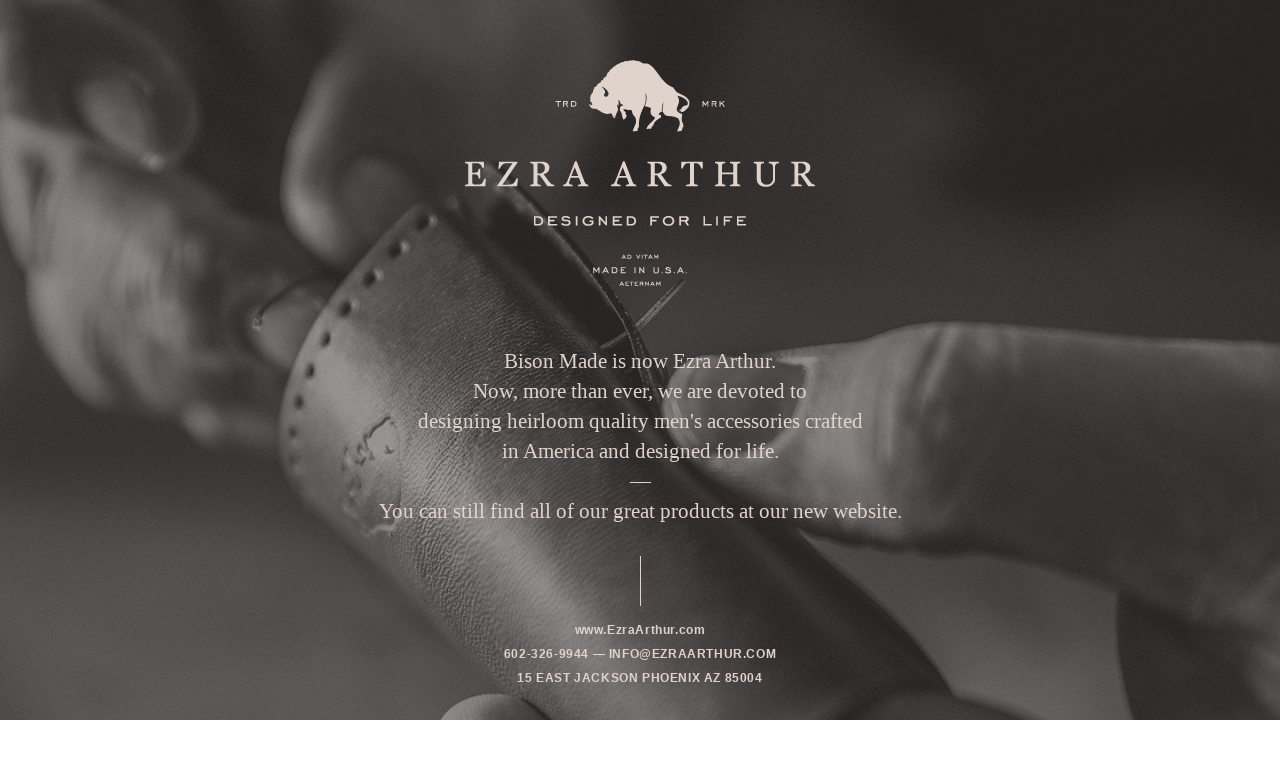

--- FILE ---
content_type: text/html; charset=UTF-8
request_url: http://www.bisonmade.com/products/no-6-wallet-in-brown/
body_size: 6824
content:
<!DOCTYPE html>
<html>
<head>
<meta http-equiv="X-UA-Compatible" content="IE=edge">
<link rel="Shortcut Icon" href="http://www.bisonmade.com/wp-content/themes/bison/images/favicon.ico" type="image/x-icon">
<meta charset="UTF-8">
<script src="//use.typekit.net/nsz2qev.js"></script>
<script>try{Typekit.load();}catch(e){}</script>
<title>No. 6 Wallet in Brown - Bison Made</title>
<link rel="profile" href="http://gmpg.org/xfn/11" />
<link rel="stylesheet" type="text/css" media="all" href="http://www.bisonmade.com/wp-content/themes/bison/style.css">
<!--[if lt IE 9]>
	<script src="//html5shim.googlecode.com/svn/trunk/html5.js"></script>
	<link rel="stylesheet" type="text/css" media="all" href="http://www.bisonmade.com/wp-content/themes/bison/style_ie.css">
<![endif]-->
<link rel="pingback" href="http://www.bisonmade.com/xmlrpc.php" />
<script src="http://www.bisonmade.com/wp-content/themes/bison/js/prefixfree.min.js"></script>

<!-- This site is optimized with the Yoast SEO plugin v2.3.4 - https://yoast.com/wordpress/plugins/seo/ -->
<link rel="canonical" href="http://www.bisonmade.com/products/no-6-wallet-in-brown/" />
<meta property="og:locale" content="en_US" />
<meta property="og:type" content="article" />
<meta property="og:title" content="No. 6 Wallet in Brown - Bison Made" />
<meta property="og:description" content="Our medium wallet’s interlocking pocket design stays thin while maximizing stylish carry for your everyday life.
English bridle leather tanned by Hermann Oak in St. Louis
100% leather with no linings, rubber or glue
Lifetime warranty on stitching
Handcrafted in USA
4.5” × 3.25” × .25”" />
<meta property="og:url" content="http://www.bisonmade.com/products/no-6-wallet-in-brown/" />
<meta property="og:site_name" content="Bison Made" />
<!-- / Yoast SEO plugin. -->

		<script type="text/javascript">
			window._wpemojiSettings = {"baseUrl":"http:\/\/s.w.org\/images\/core\/emoji\/72x72\/","ext":".png","source":{"concatemoji":"http:\/\/www.bisonmade.com\/wp-includes\/js\/wp-emoji-release.min.js?ver=4.3.31"}};
			!function(e,n,t){var a;function o(e){var t=n.createElement("canvas"),a=t.getContext&&t.getContext("2d");return!(!a||!a.fillText)&&(a.textBaseline="top",a.font="600 32px Arial","flag"===e?(a.fillText(String.fromCharCode(55356,56812,55356,56807),0,0),3e3<t.toDataURL().length):(a.fillText(String.fromCharCode(55357,56835),0,0),0!==a.getImageData(16,16,1,1).data[0]))}function i(e){var t=n.createElement("script");t.src=e,t.type="text/javascript",n.getElementsByTagName("head")[0].appendChild(t)}t.supports={simple:o("simple"),flag:o("flag")},t.DOMReady=!1,t.readyCallback=function(){t.DOMReady=!0},t.supports.simple&&t.supports.flag||(a=function(){t.readyCallback()},n.addEventListener?(n.addEventListener("DOMContentLoaded",a,!1),e.addEventListener("load",a,!1)):(e.attachEvent("onload",a),n.attachEvent("onreadystatechange",function(){"complete"===n.readyState&&t.readyCallback()})),(a=t.source||{}).concatemoji?i(a.concatemoji):a.wpemoji&&a.twemoji&&(i(a.twemoji),i(a.wpemoji)))}(window,document,window._wpemojiSettings);
		</script>
		<style type="text/css">
img.wp-smiley,
img.emoji {
	display: inline !important;
	border: none !important;
	box-shadow: none !important;
	height: 1em !important;
	width: 1em !important;
	margin: 0 .07em !important;
	vertical-align: -0.1em !important;
	background: none !important;
	padding: 0 !important;
}
</style>
<link rel='stylesheet' id='contact-form-7-css'  href='http://www.bisonmade.com/wp-content/plugins/contact-form-7/includes/css/styles.css?ver=4.2.2' type='text/css' media='all' />
<script type='text/javascript' src='http://ajax.googleapis.com/ajax/libs/jquery/1.11.2/jquery.min.js'></script>
<script type='text/javascript' src='http://www.bisonmade.com/wp-content/plugins/google-analyticator/external-tracking.min.js?ver=6.4.9'></script>
<link rel="EditURI" type="application/rsd+xml" title="RSD" href="http://www.bisonmade.com/xmlrpc.php?rsd" />
<link rel="wlwmanifest" type="application/wlwmanifest+xml" href="http://www.bisonmade.com/wp-includes/wlwmanifest.xml" /> 
<meta name="generator" content="WordPress 4.3.31" />
<link rel='shortlink' href='http://www.bisonmade.com/?p=1599' />
<meta property="og:title" content="No. 6 Wallet in Brown" />
<meta property="og:type" content="product" />
<meta property="og:url" content="http://www.bisonmade.com/products/no-6-wallet-in-brown/" />
<meta property="og:site_name" content="Bison Made" />
<meta property="og:image" content="http://www.bisonmade.com/wp-content/uploads/2014/10/Brown_No6_1-90x94.jpg" />
<link rel="image_src" href="http://www.bisonmade.com/wp-content/uploads/2014/10/Brown_No6_1-90x94.jpg" />
<meta itemprop="image" content="http://www.bisonmade.com/wp-content/uploads/2014/10/Brown_No6_1-90x94.jpg" />
<meta itemprop="name" content="No. 6 Wallet in Brown" />
<meta itemprop="description" content="&lt;p&gt;Our medium wallet’s interlocking pocket design stays thin while maximizing stylish carry for your everyday life.
&lt;p&gt;English bridle leather tanned by Hermann Oak in St. Louis
&lt;p&gt;100% leather with no linings, rubber or glue
&lt;p&gt;Lifetime warranty on stitching
&lt;p&gt;Handcrafted in USA
&lt;p&gt;4.5” × 3.25” × .25”" />
<!-- Google Analytics Tracking by Google Analyticator 6.4.9: http://www.videousermanuals.com/google-analyticator/ -->
<script type="text/javascript">
    var analyticsFileTypes = [''];
    var analyticsSnippet = 'disabled';
    var analyticsEventTracking = 'enabled';
</script>
<script type="text/javascript">
	(function(i,s,o,g,r,a,m){i['GoogleAnalyticsObject']=r;i[r]=i[r]||function(){
	(i[r].q=i[r].q||[]).push(arguments)},i[r].l=1*new Date();a=s.createElement(o),
	m=s.getElementsByTagName(o)[0];a.async=1;a.src=g;m.parentNode.insertBefore(a,m)
	})(window,document,'script','//www.google-analytics.com/analytics.js','ga');
	ga('create', 'UA-46722841-1', 'auto');
 
	ga('send', 'pageview');
</script>

</head>
<body class="single single-foxyshop_product postid-1599 foxyshop foxyshop-single-product"><header>
	<div class="content">
		<a href="http://www.bisonmade.com" id="logo">Bison - Designed for life</a>
		<nav>
			<ul>
                <li id="navProducts" class="menu-item menu-item-type-custom menu-item-object-custom menu-item-821">
                    <!--<li id="navProducts">-->
                    <a>Products</a>
                    <ul id="navProductsUl"><li><a href="http://www.bisonmade.com/products/cash-fold/" class="featuredProductNav">Cash Fold</a></li><li><a href="http://www.bisonmade.com/products/snap-pouch-in-jet/" class="featuredProductNav">Snap Pouch</a></li><li><a href="http://www.bisonmade.com/products/iphone-6-wallet-in-jet/" class="featuredProductNav">iPhone 6 Wallet</a></li><li><a href="http://www.bisonmade.com/products/iphone-6-plus-wallet-in-jet/" class="featuredProductNav">iPhone 6 Plus Wallet</a></li><li><a href="http://www.bisonmade.com/products/no-1-belt-in-black/" class="featuredProductNav">No. 1 Belt</a></li><li><a href="http://www.bisonmade.com/products/no-2-belt-in-black/" class="featuredProductNav">No. 2 Belt</a></li><li><a href="http://www.bisonmade.com/products/double-wrap-bracelet-in-black/" class="featuredProductNav">Double Wrap Bracelet</a></li><li><a href="http://www.bisonmade.com/products/jet-front-wallet/" class="featuredProductNav">No. 1 Wallet</a></li><li><a href="http://www.bisonmade.com/products/no-2-wallet-in-jet/" class="featuredProductNav">No. 2 Wallet</a></li><li><a href="http://www.bisonmade.com/products/no-3-wallet-in-jet/" class="featuredProductNav">No. 3 Wallet</a></li><li><a href="http://www.bisonmade.com/products/jet-slim-bi-fold/" class="featuredProductNav">No. 4 Wallet</a></li><li><a href="http://www.bisonmade.com/products/jet-6-pocket-wallet/" class="featuredProductNav">No. 6 Wallet</a></li><li><a href="http://www.bisonmade.com/products/jet-8-pocket-wallet/" class="featuredProductNav">No. 8 Wallet</a></li><li><a href="http://www.bisonmade.com/products/horsehide-razor-strop/" class="featuredProductNav">Straight Razor Strop</a></li><li><a href="http://www.bisonmade.com/products/paddle_strop/" class="featuredProductNav">Paddle Strop Razor Case</a></li><li><a href="http://www.bisonmade.com/products/straight_razor/" class="featuredProductNav">Straight Razor</a></li>                    </ul>
                </li>
				<li id="menu-item-709" class="menu-item menu-item-type-post_type menu-item-object-page menu-item-709"><a href="http://www.bisonmade.com/care/">Guarantee</a></li>
<li id="menu-item-711" class="menu-item menu-item-type-custom menu-item-object-custom menu-item-home menu-item-711"><a href="http://www.bisonmade.com/#about">About</a></li>
<li id="menu-item-1902" class="menu-item menu-item-type-post_type menu-item-object-page menu-item-1902"><a href="http://www.bisonmade.com/videos/">Videos</a></li>
<li id="menu-item-710" class="menu-item menu-item-type-custom menu-item-object-custom menu-item-710"><a href="http://bisonmade.tumblr.com/">Blog</a></li>
				<li><a href="https://bisonmade.foxycart.com/cart?cart=view" class="foxycart">(<span id="fc_quantity">0</span>)</a></li>
			</ul>
		</nav>
		<a href="http://www.facebook.com/pages/Bison-Made/455565137796511" id="facebook" target="_blank"></a>
		<a href="https://twitter.com/bisonmade" id="twitter" target="_blank"></a>
	</div>
</header>
<section id="product">
	<div class="content">
		<div id="prodInfo">
<h1>No. 6 Wallet in Brown</h1>
		<p>Our medium wallet’s interlocking pocket design stays thin while maximizing stylish carry for your everyday life.
	<div id='moreDescrip'>
		<p>English bridle leather tanned by Hermann Oak in St. Louis
<p>100% leather with no linings, rubber or glue
<p>Lifetime warranty on stitching
<p>Handcrafted in USA
<p>4.5” × 3.25” × .25”	</div>
	<div id='readMoreWrap'>
		<div id='bars'></div>
		<div id='readMore'><span>&nu;</span>&nbsp;&nbsp;&nbsp; READ MORE &nbsp;&nbsp;&nbsp;<span>&nu;</span></div>
	</div>
	<h3 class="variant">- CW612 -</h3>
	<div id="social">
		<span class='st_email' displayText=''></span>
		<span class='st_twitter' displayText=''></span>
		<span class='st_facebook' displayText=''></span>
		<span class='st_reddit' displayText=''></span>
		<span class='st_pinterest' displayText=''></span>
		<script>
			var scriptTag = document.createElement('script');
			scriptTag.type = 'text/javascript';
			scriptTag.src = '//svpply.com/api/all.js#xsvml=1';
			scriptTag.async = true;
			document.getElementsByTagName('head')[0].appendChild(scriptTag);
		</script>
		<sv:product-button type="micro" ></sv:product-button>
	</div>
		</div>
		<div id="prodMain">
			<div id="images">
				<div class="wrap">
									<div id="img1Large" class="image current">
						<span><img src="http://www.bisonmade.com/wp-content/uploads/2014/10/Brown_No6_1-382x400.jpg"></span>
					</div>
									<div class="overlay"></div>
				</div>
				<div class="thumbs">
										<a href="http://www.bisonmade.com/wp-content/uploads/2014/10/Brown_No6_1.jpg" id="img1" class="current"></a>
									</div>
			</div>
			<div id="relatedProducts">
				<div id="relatedTitle">Also Available In:</div><a href="http://www.bisonmade.com/products/natural-6-pocket-wallet/" style="background-image: url('http://www.bisonmade.com/wp-content/uploads/2015/08/Natural_No6-90x96.jpg');" alt="No. 6 Wallet in Natural" title="No. 6 Wallet in Natural" class="foxyshop_main_image" /></a><a href="http://www.bisonmade.com/products/no-6-wallet-in-golden-tan/" style="background-image: url('http://www.bisonmade.com/wp-content/uploads/2014/10/Tan_No6-90x94.jpg');" alt="No. 6 Wallet in Golden Tan" title="No. 6 Wallet in Golden Tan" class="foxyshop_main_image" /></a><a href="http://www.bisonmade.com/products/no-6-wallet-in-cognac/" style="background-image: url('http://www.bisonmade.com/wp-content/uploads/2015/08/Cognac_No6-90x95.jpg');" alt="No. 6 Wallet in Cognac" title="No. 6 Wallet in Cognac" class="foxyshop_main_image" /></a><a href="http://www.bisonmade.com/products/no-6-wallet-in-burgundy/" style="background-image: url('http://www.bisonmade.com/wp-content/uploads/2014/10/Burgundy_No6_1-90x89.jpg');" alt="No. 6 Wallet in Burgundy" title="No. 6 Wallet in Burgundy" class="foxyshop_main_image" /></a><a href="http://www.bisonmade.com/products/no-6-wallet-in-navy/" style="background-image: url('http://www.bisonmade.com/wp-content/uploads/2015/08/Navy_No6-90x95.jpg');" alt="No. 6 Wallet in Navy" title="No. 6 Wallet in Navy" class="foxyshop_main_image" /></a><a href="http://www.bisonmade.com/products/whiskey-6-pocket-wallet/" style="background-image: url('http://www.bisonmade.com/wp-content/uploads/2014/10/Whiskey_No6_1-90x89.jpg');" alt="No. 6 Wallet in Whiskey" title="No. 6 Wallet in Whiskey" class="foxyshop_main_image" /></a><a href="http://www.bisonmade.com/products/no-6-wallet-in-malbe/" style="background-image: url('http://www.bisonmade.com/wp-content/uploads/2014/10/Malbec_No6_1-90x97.jpg');" alt="No. 6 Wallet in Malbec" title="No. 6 Wallet in Malbec" class="foxyshop_main_image" /></a><a href="http://www.bisonmade.com/products/no-6-wallet-in-jet-top-stitch/" style="background-image: url('http://www.bisonmade.com/wp-content/uploads/2014/10/JetTS_No6_1-90x90.jpg');" alt="No. 6 Wallet in Jet Top Stitch" title="No. 6 Wallet in Jet Top Stitch" class="foxyshop_main_image" /></a><a href="http://www.bisonmade.com/products/jet-6-pocket-wallet/" style="background-image: url('http://www.bisonmade.com/wp-content/uploads/2014/10/Jet_No6-90x89.jpg');" alt="No. 6 Wallet in Jet" title="No. 6 Wallet in Jet" class="foxyshop_main_image" /></a>			</div>
			<h2 class="price"><div class="foxyshop_price"><span class="foxyshop_currentprice">125.00</span></div></h2>
			
<form action="https://bisonmade.foxycart.com/cart" method="post" accept-charset="utf-8" class="foxyshop_product" id="foxyshop_product_form_1599" rel="1599">
<input type="hidden" name="price||bce22ccfac2634b0afe65f2a0296fd57871041ef2c3ec344fa31a7997f9a5c18" id="fs_price_1599" value="125.00" />
<input type="hidden" name="x:originalprice" value="125.00" id="originalprice_1599" />
<input type="hidden" name="x:l18n" value="$|.|,|1|0" id="foxyshop_l18n_1599" />
<input type="hidden" name="image||29a3d103911b94b752391ef754ae8f0836c4ebe1af4e0e3755cececffa3c1226||open" value="http://www.bisonmade.com/wp-content/uploads/2014/10/Brown_No6_1-90x94.jpg" id="foxyshop_cart_product_image_1599" />
<input type="hidden" name="url||5f5bab5558c52e932aa57670403cb131703f636a42cf4851c02bed0ca78c0f6a" value="http://www.bisonmade.com/products/no-6-wallet-in-brown/" id="fs_url_1599" />
<input type="hidden" name="quantity_min||729e3e2c7769297508b1ebb916a14848517a2f7f0f73c9830b4a6f0121db384c||open" value="0" id="fs_quantity_min_1599" />
<input type="hidden" name="quantity_max||7f67a4094050059aee7f87e4aee4957eadd836b84651826f1f0b9a387de4c598||open" value="10" id="fs_quantity_max_1599" />
<input type="hidden" name="x:quantity_max" value="0" id="original_quantity_max_1599" />
<input type="hidden" name="name||5ff48dbd5259baaa2a4ffed1552ea525d333c857c0f6b2f7a106a5c2c5b2ef9a" id="fs_name_1599" value="No. 6 Wallet in Brown" />
<input type="hidden" name="code||51c6981daa395e92aa7a3c45908ffea9264efbf322f38858fc954fc74ef2135f" id="fs_code_1599" value="CW621" />
<input type="hidden" name="weight||ecb23f44ee144acef569bdb4d688b1662a0aa004ace810c67b306f107f9501d8" id="fs_weight_1599" value="1.0" />
<div class="foxyshop_variations">
<input type="hidden" name="color||32c5f81f7c48fa8b161ed23b588222f728b7440aebfc52bd308b6220734f1115" id="CW621_1" value="CW612" class="variation-color" />
<script type="text/javascript" src="http://www.bisonmade.com/wp-content/plugins/foxyshop/js/variation.process.jquery.js" charset="utf-8"></script>
</div>

<button type="submit" name="x:productsubmit" id="productsubmit" class="addToCart">Add To Cart</button></form>		</div>
		<div id='featuredProducts'>
			<a href="http://www.bisonmade.com/products/cash-fold/" class="featuredProduct  ">Cash Fold
				<div class="imgWrap">
					<img class="featuredImage" src="http://www.bisonmade.com/wp-content/uploads/2015/10/CW011_1_1-90x45.jpg">
				</div>
		</a><a href="http://www.bisonmade.com/products/snap-pouch-in-jet/" class="featuredProduct  ">Snap Pouch
				<div class="imgWrap">
					<img class="featuredImage" src="http://www.bisonmade.com/wp-content/uploads/2015/09/Jet_511_3-90x64.jpg">
				</div>
		</a><a href="http://www.bisonmade.com/products/iphone-6-wallet-in-jet/" class="featuredProduct noBorder ">iPhone 6 Wallet
				<div class="imgWrap">
					<img class="featuredImage" src="http://www.bisonmade.com/wp-content/uploads/2014/11/Jet_iPhone6_stuffed-90x40.jpg">
				</div>
		</a><br><a href="http://www.bisonmade.com/products/iphone-6-plus-wallet-in-jet/" class="featuredProduct  ">iPhone 6 Plus Wallet
				<div class="imgWrap">
					<img class="featuredImage" src="http://www.bisonmade.com/wp-content/uploads/2014/11/Jet_iPhone6_1-90x42.jpg">
				</div>
		</a><a href="http://www.bisonmade.com/products/no-1-belt-in-black/" class="featuredProduct  ">No. 1 Belt
				<div class="imgWrap">
					<img class="featuredImage" src="http://www.bisonmade.com/wp-content/uploads/2014/09/Black_No1_B-90x56.jpg">
				</div>
		</a><a href="http://www.bisonmade.com/products/no-2-belt-in-black/" class="featuredProduct noBorder ">No. 2 Belt
				<div class="imgWrap">
					<img class="featuredImage" src="http://www.bisonmade.com/wp-content/uploads/2014/09/Black_No2-90x53.jpg">
				</div>
		</a><br><a href="http://www.bisonmade.com/products/double-wrap-bracelet-in-black/" class="featuredProduct  ">Double Wrap Bracelet
				<div class="imgWrap">
					<img class="featuredImage" src="http://www.bisonmade.com/wp-content/uploads/2014/09/Black_Bracelet-90x60.jpg">
				</div>
		</a><a href="http://www.bisonmade.com/products/jet-front-wallet/" class="featuredProduct  ">No. 1 Wallet
				<div class="imgWrap">
					<img class="featuredImage" src="http://www.bisonmade.com/wp-content/uploads/2014/10/Jet_No1-62x101.jpg">
				</div>
		</a><a href="http://www.bisonmade.com/products/no-2-wallet-in-jet/" class="featuredProduct noBorder ">No. 2 Wallet
				<div class="imgWrap">
					<img class="featuredImage" src="http://www.bisonmade.com/wp-content/uploads/2014/10/Jet_No2w1-90x40.jpg">
				</div>
		</a><br><a href="http://www.bisonmade.com/products/no-3-wallet-in-jet/" class="featuredProduct  ">No. 3 Wallet
				<div class="imgWrap">
					<img class="featuredImage" src="http://www.bisonmade.com/wp-content/uploads/2014/10/Jet_No3-90x51.jpg">
				</div>
		</a><a href="http://www.bisonmade.com/products/jet-slim-bi-fold/" class="featuredProduct  ">No. 4 Wallet
				<div class="imgWrap">
					<img class="featuredImage" src="http://www.bisonmade.com/wp-content/uploads/2014/10/Jet_No4-90x58.jpg">
				</div>
		</a><a href="http://www.bisonmade.com/products/jet-6-pocket-wallet/" class="featuredProduct noBorder ">No. 6 Wallet
				<div class="imgWrap">
					<img class="featuredImage" src="http://www.bisonmade.com/wp-content/uploads/2014/10/Jet_No6-90x89.jpg">
				</div>
		</a><br><a href="http://www.bisonmade.com/products/jet-8-pocket-wallet/" class="featuredProduct  ">No. 8 Wallet
				<div class="imgWrap">
					<img class="featuredImage" src="http://www.bisonmade.com/wp-content/uploads/2014/10/Jet_No8_1-90x96.jpg">
				</div>
		</a><a href="http://www.bisonmade.com/products/horsehide-razor-strop/" class="featuredProduct  ">Straight Razor Strop
				<div class="imgWrap">
					<img class="featuredImage" src="http://www.bisonmade.com/wp-content/uploads/2015/08/Strop_Natural_2inch2-90x54.jpg">
				</div>
		</a><a href="http://www.bisonmade.com/products/paddle_strop/" class="featuredProduct noBorder ">Paddle Strop Razor Case
				<div class="imgWrap">
					<img class="featuredImage" src="http://www.bisonmade.com/wp-content/uploads/2014/02/Paddle_Strop1_1-90x52.jpg">
				</div>
		</a><br><a href="http://www.bisonmade.com/products/straight_razor/" class="featuredProduct noBorder ">Straight Razor
				<div class="imgWrap">
					<img class="featuredImage" src="http://www.bisonmade.com/wp-content/uploads/2014/01/Straight_Razor0-90x56.jpg">
				</div>
		</a>		</div>
	</div>
	</section>


<footer>
	<div class="content">
				<div class="column">
			<h3>Studio</h3>
			15 East Jackson <br />
No. 111<br />
Phoenix, AZ 85004		</div>
				<div class="column">
			<h3><a href="http://www.bisonmade.com/contact-us/">Contact</a></h3>
			Email: <a href="mailto:contact@bisonmade.com">contact@bisonmade.com</a><br />
Phone: 602-326-9944		</div>
				<div class="column">
			<h3><a href="http://eepurl.com/MbGyL">Newsletter</a></h3>
			<form action="http://bisonmade.us3.list-manage.com/subscribe/post?u=1fed00dd64926659cda667575&id=f65618e4ee" method="post" id="mc-embedded-subscribe-form" name="mc-embedded-subscribe-form" class="validate" target="_blank" novalidate><input type="email" value="" name="EMAIL" class="email" id="mce-EMAIL" placeholder="email address" required><br><input type="submit" value="Subscribe" name="subscribe" id="mc-embedded-subscribe" class="button"></form>		</div>
				<div class="links">
			<ul id="menu-footer-navigation" class="menu"><li id="menu-item-901" class="menu-item menu-item-type-post_type menu-item-object-page menu-item-901"><a href="http://www.bisonmade.com/show-your-bison/">Show Your Bison</a></li>
<li id="menu-item-917" class="menu-item menu-item-type-post_type menu-item-object-page menu-item-917"><a href="http://www.bisonmade.com/videos/">Videos</a></li>
<li id="menu-item-741" class="menu-item menu-item-type-post_type menu-item-object-page menu-item-741"><a href="http://www.bisonmade.com/terms/">Conditions</a></li>
<li id="menu-item-740" class="menu-item menu-item-type-post_type menu-item-object-page menu-item-740"><a href="http://www.bisonmade.com/care/">Care</a></li>
<li id="menu-item-1109" class="menu-item menu-item-type-post_type menu-item-object-page menu-item-1109"><a href="http://www.bisonmade.com/strops/">About Razor Strops</a></li>
</ul>		</div>
		<div id="copyright">&copy;2026 Bison Made, LLC. All Rights Reserved.</div>
	</div>
</footer>
<script src="http://www.bisonmade.com/wp-content/themes/bison/js/cycle.js"></script>
<script src="http://www.bisonmade.com/wp-content/themes/bison/js/index.js"></script>
<script type="text/javascript">var switchTo5x=true;</script>
<script type="text/javascript" src="http://w.sharethis.com/button/buttons.js"></script>
<script type="text/javascript">stLight.options({publisher: "81a948eb-6cfe-4cf2-8d4f-a35dce962d0f"});</script>




<style>
.ea_redirect_wrap {position:fixed;left:0;right:0;top:0;bottom:0;z-index:10000;background-color:#888888;background-position:center;background-repeat:no-repeat;background-size:cover;}
.ea_redirect_logo {height:226px;width:350px;margin: 60px auto;background-position:center;background-repeat:no-repeat;background-size:contain;}
.ea_redirect_info {font:400 21px/30px 'Georgia', serif; color:#e0d3cb; text-align:center;padding: 0 20px;}
.ea_redirect_subfollow {width:1px;height:50px;margin: 0 auto;background-color:#e0d3cb;margin-bottom:12px;}
.ea_redirect_subinfo {font: 700 12px/24px sans-serif;letter-spacing:0.05em;color:#e0d3cb;}
.ea_redirect_subinfo a {font: 700 12px/24px sans-serif;letter-spacing:0.05em;color:#e0d3cb;text-decoration:none;cursor:pointer;}
.ea_redirect_subinfo a:hover {text-decoration: underline;}
.ea_redirect_sublogo {height:50px;width:50px;margin: 0 auto;background-position:center;background-repeat:no-repeat;background-size:contain;}
@media (max-width: 600px) {.ea_redirect_break {display:none;}}
</style>
<div class="ea_redirect_wrap" style="background-image:url(http://www.bisonmade.com/wp-content/themes/bison/images/background-image.jpg);">
	<div class="ea_redirect_logo" style="background-image:url(http://www.bisonmade.com/wp-content/themes/bison/images/EzraArthur_LandingPage.png);"></div>
	<div class="ea_redirect_info">
		Bison&nbsp;Made is now Ezra&nbsp;Arthur.<div class="ea_redirect_break"></div>
		Now, more than ever, we are devoted to<div class="ea_redirect_break"></div>
		designing heirloom quality men's accessories crafted<div class="ea_redirect_break"></div>
		in America and designed for life.<br>
		—<br>
		You can still find all of our great products at our new website.<br>
		<br>
		<div class="ea_redirect_subfollow"></div>
		<div class="ea_redirect_subinfo">
			<a href="http://www.ezraarthur.com">www.EzraArthur.com</a><br>
			602-326-9944 — <a href="mailto:info@ezraarthur.com">INFO@EZRAARTHUR.COM</a><br>
			15 EAST JACKSON PHOENIX AZ 85004<br>
			<br>
			You will be redirected to our new website in 5 seconds. Otherwise,&nbsp;<a href="http://www.ezraarthur.com">click&nbsp;here</a>.<br>
			<br>
			<div class="ea_redirect_sublogo" style="background-image:url(http://www.bisonmade.com/wp-content/themes/bison/images/EA.png);"></div>
		</div>
	</div>
</div>
<script>
window.setInterval(yourfunction, 5000); //10 seconds
function yourfunction() { window.location = "http://ezraarthur.com"; }
</script>



<!-- FOXYCART -->
<script src="//cdn.foxycart.com/bisonmade/loader.js" async defer></script>
<!-- /FOXYCART -->

<script type='text/javascript' src='http://www.bisonmade.com/wp-content/plugins/contact-form-7/includes/js/jquery.form.min.js?ver=3.51.0-2014.06.20'></script>
<script type='text/javascript'>
/* <![CDATA[ */
var _wpcf7 = {"loaderUrl":"http:\/\/www.bisonmade.com\/wp-content\/plugins\/contact-form-7\/images\/ajax-loader.gif","sending":"Sending ...","cached":"1"};
/* ]]> */
</script>
<script type='text/javascript' src='http://www.bisonmade.com/wp-content/plugins/contact-form-7/includes/js/scripts.js?ver=4.2.2'></script>
<script type="text/javascript" src="http://www.bisonmade.com/wp-content/plugins/foxyshop/js/multiship2.jquery.js"></script>
</body>
</html>
<!-- Performance optimized by W3 Total Cache. Learn more: http://www.w3-edge.com/wordpress-plugins/

Page Caching using apc

 Served from: www.bisonmade.com @ 2026-01-26 23:43:48 by W3 Total Cache -->

--- FILE ---
content_type: text/css
request_url: http://www.bisonmade.com/wp-content/themes/bison/style.css
body_size: 24793
content:
/*
Theme Name: Bison
Theme URI: http://bisonmade.com/
Description: Custom Theme by Seedoubleyou design for Bison Made, LLC.
Author: Seedoubleyou design
Version: 1.0
License: Permission granted only to use on bisonmade.com site
*/
html, body, div, span, applet, object, iframe,
h1, h2, h3, h4, h5, h6, p, blockquote, pre,
a, abbr, acronym, address, big, cite, code,
del, dfn, em, img, ins, kbd, q, s, samp,
small, strike, strong, sub, sup, tt, var,
b, u, i, center,
dl, dt, dd, ol, ul, li,
fieldset, form, label, legend,
table, caption, tbody, tfoot, thead, tr, th, td,
article, aside, canvas, details, embed,
figure, figcaption, footer, header, hgroup,
menu, nav, output, ruby, section, summary,
time, mark, audio, video {
	margin: 0;
	padding: 0;
	border: 0;
	font-size: 100%;
	font: inherit;
	vertical-align: baseline;
	background-size: 100% 100%;
}
/* HTML5 display-role reset for older browsers */
article, aside, details, figcaption, figure,
footer, header, hgroup, menu, nav, section {
	display: block;
}
body {
	line-height: 1;
	text-align: center;
	color: #231f20;
	font-family: arial, helvetica, sans-serif;
}
body #fc {
    text-align: left;
}
.fc-foxycomplete-flag {
	background-size: auto;
}
ol, ul {
	list-style: none;
}
blockquote, q {
	quotes: none;
}
blockquote:before, blockquote:after,
q:before, q:after {
	content: '';
	content: none;
}
table {
	border-collapse: collapse;
	border-spacing: 0;
}
a { color: #231f20; }
a, a:hover, a:active, a:visited { outline: none; }
header, footer {
	text-align: center;
	position: relative;
}
em { font-style: italic; }
strong { font-weight: bold; }
.content {
	width: 980px;
	margin: 0 auto;
	position: relative;
}
.home header .content {
	height: 674px;
	background: url('images/background.jpg') center no-repeat;
	border-bottom: 1px solid #231f20;
}
#logo {
	text-indent: -9999px;
	position: absolute;
	top: 0; left: 46px;
	width: 195px; height: 289px;
	background: url('images/bison.png') top left no-repeat;
	z-index: 1;
	overflow: hidden;
}
.content nav {
	font: 500 0.75em/1em "futura-pt", arial, sans-serif; /* 12/16px */
	text-transform: uppercase;
	position: absolute;
	top: 27px; right: 125px;
	width: 660px;
	text-align: right;
	z-index: 10;
}
.content nav > ul {
	overflow: hidden;
	display: inline-block;
}
.content nav > ul > li {
	float: left;
	border-right: 1px solid #231f20;
}
.content nav > ul > li:last-child { border: none; }
.content nav a {
	text-decoration: none;
	display: block;
	padding: 0.4em 1.9em;
}
.content nav a.foxycart {
	padding-left: 3.2em;
	background: url('images/shoppingCart.png') 1em 0 no-repeat;
	background-size: auto;
}
#facebook, #twitter {
	position: absolute;
	top: -3px;
	display: block;
	width: 30px; height: 52px;
	transition: all 0.2s;
	z-index: 10;
}
#facebook:hover, #twitter:hover {
	top: 0;
	transition: all 0.2s;
}
#facebook {
	background: url('images/facebook.png') top center no-repeat;
	right: 70px;
}
#twitter {
	background: url('images/twitter.png') top center no-repeat;
	right: 30px;
}
#slides {
	position: absolute;
	top: 115px; right: 145px;
	width: 545px; height: 345px;
	background: #fff;
	border: 1px solid #231f20;
	box-shadow: 5px 5px 4px 4px rgba(0, 0, 0, 0.1);
}
#slideContainer {
	margin: 5px;
	overflow: hidden;
	position: relative;
	height: 335px;
	width: 535px;
}
#slideContainer a {
	position: absolute;
	width: 535px; height: 335px;
	display: block;
	top: 0; left: 100%;
}
#slideContainer a.current {
	left: 0;
}
#slideLinks {
	position: absolute;
	bottom: -15px; right: 18px;
	height: 33px;
	width: 132px;
}
#slideLinks li { float: left; padding-left: 5px; }
#slideLinks a {
	display: block;
	width: 21px; height: 33px;
	position: relative;
}
#slideLinks span {
	opacity: 0;
	position: absolute;
	top: 0; left: 0;
	width: 21px; height: 33px;
	transition: all ease 0.4s;
}
#slideLinks a:hover span, #slideLinks a.current span {
	opacity: 1;
	transition: all ease 0.2s;
}
#slide1 { background: url('images/slide1.png') center no-repeat; }
#slide2 { background: url('images/slide2.png') center no-repeat; }
#slide3 { background: url('images/slide3.png') center no-repeat; }
#slide4 { background: url('images/slide4.png') center no-repeat; }
#slide5 { background: url('images/slide5.png') center no-repeat; }
#slide1 span { background: url('images/slide1Over.png') center no-repeat; }
#slide2 span { background: url('images/slide2Over.png') center no-repeat; }
#slide3 span { background: url('images/slide3Over.png') center no-repeat; }
#slide4 span { background: url('images/slide4Over.png') center no-repeat; }
#slide5 span { background: url('images/slide5Over.png') center no-repeat; }
#pressLink {
	position: absolute;
	top: 160px; right: 60px;
	display: block;
	width: 155px; height: 113px;
	background: url('images/press.png') center no-repeat;
	text-indent: -9999px;
	overflow: hidden;
	transition: all ease 0.2s;
}
#pressLink:hover {
	right: 57px;
	transition: all ease 0.2s;
}
#productsLinkBg {
	position: absolute;
	width: 234px; height: 166px;
	top: 297px; left: 26px;
	background: url('images/prodLinkBg.png') center no-repeat;
}
#productsLink {
	position: absolute;
	top: 322px; left: 57px;
	height: 156px; width: 156px;
}
#productsLink div.bg {
	position: absolute;
	top: 0; left: 0;
	display: block;
	width: 156px; height: 156px;
	background: url('images/prodLink.png') center no-repeat;
	opacity: 1;
	transition: all ease 0.3s;
}
#productsLink span {
	position: absolute;
	top: 0px; left: 0px;
	width: 156px; height: 156px;
	background: url('images/prodLinkOver.png') center no-repeat;
	opacity: 0;
	transition: all ease 0.3s;
	text-indent: -9999px;
	overflow: hidden;
}
#productsLink:hover div.bg {
	opacity: 0;
	transition: all ease 0.3s;
}
#productsLink:hover span {
	opacity: 1;
	transition: all ease 0.3s;
}
#contactLink {
	position: absolute;
	top: 531px; left: 63px;
	width: 162px; height: 64px;
	background: url('images/contactUs.png') center no-repeat;
	text-indent: -9999px;
	overflow: hidden;
}
#retailLink {
	position: absolute;
	top: 497px; left: 255px;
	display: block;
	width: 167px; height: 135px;
	background: url('images/find-a-retailer.png') center no-repeat;
	text-indent: -9999px;
	overflow: hidden;
	transition: all ease 0.3s;
}
#retailLink:hover {
	top: 495px;
	transition: all ease 0.3s;
}
#homeBlurb {
	position: absolute;
	top: 497px; left: 445px;
	width: 300px; height: 85px;
	padding: 17px 48px 32px 63px;
	background: url('images/homeBlurb.png') top left no-repeat;
	font: 12px/14px "futura-pt", arial, helvetica;
	color: #fff;
	text-align: left;
}
#homeBlurb div {
	display: table;
	width: 100%;
	height: 100%;
}
#homeBlurb span {
	display: table-cell;
	height: 100%;
	vertical-align: middle;
}
#products { margin-bottom: 50px; }
#products div.content {
	margin-top: 3px;
	border-top: solid 1px #231f20;
}
#products h2 {
	position: relative;
	top: -4px;
	margin: 0 0 20px; padding: 0;
	height: 72px;
	background: url('images/products.png') 68px 0 no-repeat;
	background-size: auto 100%;
	text-indent: -9999px;
	overflow: hidden;
}
.productList {
	overflow: hidden;
	margin-left: 75px;
}
.product {
	display: block;
	width: 161px;
	height: 156px;
	margin: 0 20px 20px 0;
	background-repeat: no-repeat;
	background-position: center;
	background-size: contain;
	float: left;
}
.hoverContainer{
	position: relative;
}
.product div.hover {
	position: absolute;
	top: 0;
	width: 126px; height: 116px;
	padding: 20px;
	font: 500 1em/1.2em "futura-pt", arial, sans-serif; /* 14/16px */
	text-transform: uppercase;
	text-decoration: none;
	background: url('images/prodHover.png') center no-repeat;
	background-size: auto 100%;
	display: table;
	opacity: 0;
	transition: all 0.3s;
	cursor: pointer;
}
div.hover:hover {
	opacity: 1;
	transition: all 0.3s;
}
.product div.hover div {
	display: table-cell;
	height: 100%; width: 100%;
	vertical-align: middle;
}
.product div.hover span {
	display: block;
	font-size: 0.928571em; /* 13/14px */
	font-family: arial, helvetica, verdana;
	text-transform: none;
}
.returnToTop {
	display: block;
	width: 200px;
	height: 156px;
	float: right;
	margin: 0 25px 25px 0;
	background: url('images/backToTop.png') center no-repeat;
	background-size: auto 100%;
}
#retailers {
	margin-bottom: 50px;
}
#retailers h2 {
	position: absolute;
	left: -9999px;
}
#retailers div.content {
	background: url('images/retailerBg.jpg') 30px 0 no-repeat;
	background-size: auto 584px;
	padding: 200px 0 0 60px;
	width: 920px;
	min-height: 384px;
	text-align: left;
}
#retailers table { width: 100%; }
#retailers td { vertical-align: top; }
#retailers table div { position: relative; padding: 0 0 25px 20px; line-height: 1.2em; }
#retailers a {
	text-decoration: none;
	font-weight: bold;
}
#retailers a:hover { text-decoration: underline; }



#press .content  {
	border-bottom: solid 1px #231f20;
	width:980px;
	margin:0px auto 3px;
}
#press h2 {
	position: relative;
	height: 130px;
	background: url('images/pressTitle.png') 61px 0 no-repeat;
	background-size: auto 100%;
	margin: 0 0 30px; padding: 0;
	text-indent: -9999px;
	overflow: hidden;
}


/*new CSS for Press Section*/
.mag-section{
	display:inline-block;
}
.mag{
	position:relative;
	width:190px; height:250px;
	overflow:hidden;
	float:left;
	margin:0px 0px 25px 53px;
	cursor:pointer;
}
.mag img{
	width:190px; height:250px;
}
.mag-close{
	display:none;
	width:9px; height:10px;
	float:right;
	position:relative;
	clear:both;
	margin:30px 10px 0px 0px;
	cursor:pointer;
	background:url('images/close.jpg') center no-repeat;
}
.display-mag{
	position:relative;
	clear:both;
}
.display-mag img{
	height:1000px; width:auto;
	margin:0px auto;
	display:none;
}

.web-list{
	position:relative;
	width:980px;
	margin:60px auto 50px;
	display:inline-block;
}

.list-link{
	width:380px; height:100px;
	float:left;
	margin:20px 55px 0px 55px;
}

.cycler{
	position:relative;
	width: 100%; height:540px;
	overflow: hidden;
}

.mag-next{
	position:absolute;
	top:408px; right:-40px;
	width:15px; height:30px;
	background:url('images/arrows.png') right no-repeat;
	cursor:pointer;
	transition: all 0.2s ease;
	display:none;
	z-index:99;
}
.mag-prev{
	position:absolute;
	top:408px; left:4px;
	width:15px; height:30px;
	background:url('images/arrows.png') left no-repeat;
	cursor:pointer;
	transition: all 0.2s ease;
	display:none;
	z-index:99;
}

.mag-prev:hover,
.mag-next:hover{
	opacity:0.6;
}





#about .content  {
	border-top: solid 1px #231f20;
	border-bottom: solid 1px #231f20;
	margin: 3px auto;
	padding: 40px 0;
	overflow: hidden;
	text-align: left;
}
#about .footerImages{
	position: relative;
}
#leftAbout {
	width: 310px;
	float: left;
}
#rightAbout {
	width: 310px;
	float: right;
}
#midAbout {
	width: 310px;
	float: left;
	margin-left: 25px;
}
#about img{
	position: absolute;
	display: none;
}
#about .current{
	display: block;
}
.wrapAbout{
    position: relative;
    height: 300px;
}
#about h2 {
	font: 1.45em/1em "futura-pt", verdana, helvetica;
	text-transform: uppercase;
	margin-bottom: 1em;
}
#about h4 {
	font: 1.25em/1em "futura-pt", verdana, helvetica;
	text-transform: uppercase;
	margin: 1em 0;
}
#about { font-size: 12px; }
#about img { max-width: 100%; }
#product .content { overflow: hidden; }
#prodInfo {
	width: 172px;
	overflow: hidden;
	float: left;
	margin: 314px 0 35px 51px;
	font: 0.75em/1.4em arial, helvetica, verdana; /* 12/16px */
	text-align: left;
}
#prodInfo h1 {
	font: 500 1.5em/1em "futura-pt", verdana, helvetica; /* 24/16px */
	text-transform: uppercase;
	margin: 0 0 16px;
}
#product h2.price, #page h1 {
	font: 500 2.5em/1em "futura-pt", verdana, helvetica; /* 40/16px */
	text-transform: uppercase;
}
#page h1{
	margin: 0 0 30px;
}
#product h2.price {
	display: block;
	width: 320px;
	overflow: hidden;
	float: right;
	padding-right: 40px;
    text-align: right;
	margin-bottom: 10px;
	margin-top: 17px;
}
#prodInfo h3 {
	font: normal 1.2em/1em arial, verdana, helvetica;
	margin: 18px 0 24px;
}
#prodInfo p { margin: 0 0 20px; }
#prodMain {
	width: 610px;
	overflow: hidden;
	float: right;
	margin:  90px 100px 35px 0;
}
#page {
	width: 610px;
	overflow: hidden;
	float: right;
	margin:  120px 100px 100px 0;
	text-align: left;
	line-height: 1.4em;
}
#page img.alignright {
	float: right;
	margin: 10px 0 20px 10px;
}
#page img.alignleft {
	float: left;
	margin: 10px 20px 10px 0;
}
#page img.aligncenter {
	float: none;
	margin: 10px 20px;
}
#page strong {
	font: 500 1.2em/1em "futura-pt", verdana, helvetica; /* 40/16px */
}
#images { margin-bottom: 10px; }
#images .wrap {
	position: relative;
	padding: 15px;
	overflow: hidden;
	height: 328px;
}
.image {
	position: absolute;
	top: 0; left: 100%;
	width: 610px; height: 400px;
	display: table;
}
#images div.current { left: 0; }
.image span {
	display: table-cell;
	width: 100%; height: 100%;
	vertical-align: middle;
	text-align: center;
}
.image img {
	max-height: 280px;
	max-width: 590px;
}
#images .wrap img.current { left: 0;}
#images .overlay {
	position: absolute;
	top: 0; left: 0;
	bottom: 0; right: 0;
	box-shadow: inset 0 0 15px 15px #fff;
}
#images .thumbs a {
	display:  inline-block;
	padding-right: 11px;
	margin-bottom: 30px;
    background-image: url('images/dotGray.png');
    background-size: 8px 7px;
    background-repeat: no-repeat;
    width: 8px;
    height: 7px;
}
#images .thumbs a.current {
	display:  inline-block;
    background-image: url('images/dotBlack.png');
    background-size: 7px 7px;
    background-repeat: no-repeat;
    width: 7px;
    height: 7px;
}
#social {
	margin-top: 12px;
	overflow: hidden;
}
#social > span, #social > div {
	display: block;
	float: left;
	height: 16px;
	margin-right: 3px;
}
#social .stButton {
	margin: 0 5px 0 0;
}
#social .stButton .chicklets {
	padding: 0;
	width: 16px;
}
.svpply_button { background-size: auto; }
#addToCart {
	display: block;
	width: 205px; height: 74px;
	background: url('images/addToCart.png') center no-repeat;
	float: right;
	text-indent: -9999px;
	overflow: hidden;
    clear: both;
}
#productsubmit {
	display: inline-block;
	width: 205px;
	height: 74px;
	background: url('images/addToCart.png') center right no-repeat;
	float: right;
	text-indent: -9999px;
	overflow: hidden;
	border: none;
	cursor: pointer;
}
.foxyshop_variations {
	display: inline-block;
	clear: both;
	margin: -25px 12px 0 0;
	width: 63%;
	text-align: left;
}
.foxyshop_variations .clr {

}
label.variation-size, label.variation-buckle-finish {
	display: inline-block;
	position: relative;
	font-size: 14px;
	padding: 8px 6px 8px 0px;
	text-transform: uppercase;
	width: 110px;
	text-align: left;
}
select.variation-size, select.variation-buckle-finish {
	display: inline-block;
	border: 1px solid #aaa;
	border-radius: 0px;
	-webkit-appearance: none;
	font-size: 14px;
	padding: 8px 20px 8px 8px;
	text-transform: uppercase;
	background: url("images/dropdown.png") no-repeat;
	background-position: 92% 50%;
	background-size: 10px 10px;
}
select.variation-buckle-finish {
	background-position: 97% 50%;
}
#soldOut {
	width: 204px; height: 86px;
	background: url('images/soldOut.png') center no-repeat;
	float: right;
	text-indent: -9999px;
	overflow: hidden;
    clear: both;
}
#relatedProducts {
	clear: both;
	text-align: left;
	font-size: 0.8em;
}
#relatedTitle { margin-bottom: 15px; }
#relatedProducts a{
	display: inline-block;
	width: 90px; height: 101px;
	margin-right: 15px;
	background-position: center;
	background-size: contain;
	background-repeat: no-repeat;
}
#images .thumbs img { max-height: 101px; }
#images .innerWrap img.current { left: 0; }
footer .content {
	background: url('images/background.jpg') center no-repeat;
	background-size: auto auto;
	border-top: solid 1px #231f20;
	padding: 40px 61px 28px;
	width: 858px;
	overflow: hidden;
}
footer .column {
	float: left;
	padding-right: 63px;
	text-align: left;
	font-size: 0.75em; /* 12/16px */
	line-height: 1.4em;
}
footer h3 {
	font: 1.25em "futura-pt", verdana, helvetica; /* 15/12px */
	text-transform: uppercase;
	margin: 0 0 15px;
}
footer h3 a { text-decoration: none; }
footer h3 a:hover { text-decoration: underline; }
footer .links {
	float: right;
	text-align: right;
}
footer .links a {
	display: block;
	font: 0.9375em "futura-pt", verdana, helvetica; /* 15/16px */
	text-transform: uppercase;
	text-decoration: none;
	margin-bottom: 0.8em;
}
#copyright {
	padding-top: 40px;
	font-size: 0.5625em; /* 9/16px */
	text-align: left;
	clear: both;
	background: url('images/creditCards.png') bottom right no-repeat;
	background-size: auto;
}
#sendBtn {
	border: none;
	text-indent: -9999px;
	display: block;
	width: 128px; height: 86px;
	background: url('images/sendBtn.png') center no-repeat;
	background-size: contain;
	cursor: pointer;
}
.quickViewHidden{
	clear: both;
}
.quickContent{
	float: right;
	width: 36%;
	padding-left: 10%;
	margin-top: 60px;
	margin-right: 27px;
	text-align: left;
}
.quickContent .quickPrice{
	margin-top: 21px;
}
.quickDetails{
	display: inline-block;
	border: 1px solid #231f20;
	padding: 0 12px;
	line-height: 24px;
	text-transform: uppercase;
	text-decoration: none;
	margin-top: 36px;
	font: 400 0.9em/1.3em "futura-pt",verdana,helvetica;

}
.quickView{
	position: absolute;
    background: none repeat scroll 0 0 #FFFFFF;
    cursor: default;
    float: left;
    left: 0;
    margin: 0;
    padding: 0;
	right: 0;
    z-index: 1;
	width: 903px;
}
.quickImg{
	display: table;
	float: left;
	width: 50%;
	height: 294px;
	margin: 60px 0 25px 0;
}
.quickImg span{
	display: table-cell;
	text-align: center;
	vertical-align: middle;
}
.quickPrice{
	font: 500 1.1em/1.1em "futura-pt",verdana,helvetica;
	margin-top: 54px;
}
.quickContent h3{
	font: 500 1.1em/1.1em "futura-pt",verdana,helvetica;
	text-transform: uppercase;
}
.quickContent p{
	margin-top: 12px;
	font-size: 0.8em;
}
.quickView > span{
	position: absolute;
	right: 10px;
	top: 20px;
	cursor: pointer;
}
.product .quickView{
    height: 0;
    opacity: 0;
    overflow: hidden;
    transition: height 0.35s;
    -moz-transition: height 0.35s; /* Firefox 4 */
    -webkit-transition: height 0.35s; /* Safari and Chrome */
    -o-transition: height 0.35s; /* Opera */
}
.product.current .quickView{
    height: 385px;
    opacity: 1;
    transition: height 0.35s;
    -moz-transition: height 0.35s; /* Firefox 4 */
    -webkit-transition: height 0.35s; /* Safari and Chrome */
    -o-transition: height 0.35s; /* Opera */
}
.quickViewHidden{
    height: 0;
    transition: height 0.35s;
    -moz-transition: height 0.35s; /* Firefox 4 */
    -webkit-transition: height 0.35s; /* Safari and Chrome */
    -o-transition: height 0.35s; /* Opera */
}
.quickViewHidden.current{
    height: 385px;
    transition: height 0.35s;
    -moz-transition: height 0.35s; /* Firefox 4 */
    -webkit-transition: height 0.35s; /* Safari and Chrome */
    -o-transition: height 0.35s; /* Opera */
}
.clearFix{
	clear: both;
}
.quickview_foxyshop_main_image > img{
	max-width: 100%;
}
.quickview_foxyshop_main_image{
	display: inline-block;
	width: 47px;
	margin-right: 15px;
}
.quickviewRelatedTitle{
	font-size: 0.8em;
	margin: 15px 0;
}
#moreDescrip{
	max-height: 0;
	overflow: hidden;
}
#bars{
	height: 1px;
	border: 1px solid #999;
	border-left: none; border-right: none;
}
#moreDescrip.current{
	max-height: 1000px;
	transition: max-height 0.9s;
    -moz-transition: max-height 0.9s; /* Firefox 4 */
    -webkit-transition: max-height 0.9s; /* Safari and Chrome */
    -o-transition: max-height 0.9s; /* Opera */
}
#readMore{
	font: 500 1em/1em "futura-pt",verdana,helvetica;
	padding-top: 5px;
	text-align: center;
	color: #999;
	cursor: pointer;
}
#readMore span{
    font-size: 1.5em;
}
#readMoreWrap{
    margin: -15px 0 4px 0;
}
#featuredProducts{
	clear: both;
	margin-bottom: 30px;
}
.featuredProduct{
	display: inline-block;
	position: relative;
	border-right: 2px solid #999999;
    color: #999999;
    margin-right: 6px;
    padding-right: 6px;
	text-decoration: none;
	margin-bottom: 5px;
	text-transform: uppercase;
	font: 500 0.9em/0.9em "futura-pt", arial, sans-serif;
}
.featuredImage{
	position: absolute;
	left: 0;
	bottom: 13px;
	background-color: #FFFFFF;
    border: 1px solid #999999;
	padding: 5px;
    box-shadow: 3px 3px 4px 0px #999;
    -moz-box-shadow: 3px 3px 4px 0px #999;
    -webkit-box-shadow: 3px 3px 4px 0px #999;

}
.featuredProduct:hover .imgWrap{
	opacity: 1;
	bottom: 5px;
	left: 50%;
	transition: opacity, bottom 0.3s;
    -moz-transition: opacity, bottom 0.3s; /* Firefox 4 */
    -webkit-transition: opacity, bottom 0.3s; /* Safari and Chrome */
    -o-transition: opacity, bottom 0.3s; /* Opera */
}
.featuredProduct:hover{
	text-decoration: underline;
}
.featuredProduct.noBorder{
	border: none;
}
.featuredProduct.current{
	color: #000;
}
.featuredProduct .imgWrap{
	position: absolute;
	left: -9999px;
	margin-left: -53px;
	text-align: center;
	bottom: -5px;
	z-index: 100;
	opacity: 0;
}
#navProductsUl{
    background: url("images/homeMenuBg_94.png") repeat scroll 0 0 transparent;
	width: 208px;
}
#navProducts:hover #navProductsUl{
	padding: 15px 0;
}
#navProductsUl li a{
    max-height: 0;
    opacity: 0;
	padding-top: 0;
	padding-bottom: 0;
	-moz-transition: all ease 0.3s;
	-webkit-transition: all ease 0.3s;
	transition: all ease 0.3s;
}
#navProducts:hover #navProductsUl li a{
	opacity: 1;
	max-height: 34px;
	padding-top: 10px;
	padding-bottom: 10px;
	-moz-transition: all ease 0.3s;
	-webkit-transition: all ease 0.3s;
	transition: all ease 0.3s;
}
#navProductsUl li:hover a{
	background-color: #ECE9E0;
}
#navProducts > li:first-child ul{
	display: none;
}
#navProducts:hover #navProductsUl{
	border-bottom: 1px solid #231f20;
}

#mce-EMAIL {
	border: solid 1px #000;
	padding: 8px;
	position: relative;
	left: -9px;
}
#mc-embedded-subscribe {
	margin-top: 4px;
	border: solid 1px #000;
	background: #fff;
	padding: 6px;
	text-transform: uppercase;
	position: relative;
	left: -9px;
}

body .fc_cbox #cboxClose { font: 14px "futura-pt", arial, sans-serif; text-transform: uppercase; }
body .fc_cbox #cboxClose span { vertical-align: -16%; }
@media all and (-webkit-min-device-pixel-ratio: 1.5) {
	footer .content { background-image: url('images/background@2x.jpg'); background-size: 100% auto; }
	#home { background-image: url('images/background@2x.jpg'); background-size: contain; }
	#logo { background-image: url('images/bison@2x.png'); background-size: contain; }
	#facebook { background-image: url('images/facebook@2x.png'); background-size: contain; }
	#twitter { background-image: url('images/twitter@2x.png'); background-size: contain; }
	#slide1 { background-image: url('images/slide1@2x.png'); background-size: contain; }
	#slide2 { background-image: url('images/slide2@2x.png'); background-size: contain; }
	#slide3 { background-image: url('images/slide3@2x.png'); background-size: contain; }
	#slide4 { background-image: url('images/slide4@2x.png'); background-size: contain; }
	#slide5 { background-image: url('images/slide5@2x.png'); background-size: contain; }
	#slide1 span { background-image: url('images/slide1Over@2x.png'); background-size: contain; }
	#slide2 span { background-image: url('images/slide2Over@2x.png'); background-size: contain; }
	#slide3 span { background-image: url('images/slide3Over@2x.png'); background-size: contain; }
	#slide4 span { background-image: url('images/slide4Over@2x.png'); background-size: contain; }
	#slide5 span { background-image: url('images/slide5Over@2x.png'); background-size: contain; }
	#pressLink { background-image: url('images/press@2x.png'); background-size: contain; }
	#productsLinkBg { background-image: url('images/prodLinkBg@2x.png'); background-size: contain; }
	#productsLink div.bg { background-image: url('images/prodLink@2x.png'); background-size: contain; }
	#productsLink span { background-image: url('images/prodLinkOver@2x.png'); background-size: contain; }
	.product div.hover { background-image: url('images/prodHover@2x.png'); background-size: contain; }
	#retailLink { background-image: url('images/find-a-retailer@2x.png'); background-size: contain; }
	#homeBlurb { background-image: url('images/homeBlurb@2x.png'); background-size: contain; }
	#products h2 { background-image: url('images/products@2x.png'); background-size: contain; }
	.returnToTop { background-image: url('images/backToTop@2x.png'); background-size: contain; }
	#press h2 { background-image: url('images/pressTitle@2x.png'); background-size: contain; }
	#addToCart { background-image: url('images/addToCart@2x.png'); background-size: contain; }
	#productsubmit { background-image: url('images/addToCart@2x.png'); background-size: contain; }
	#soldOut { background-image: url('images/soldOut@2x.png'); background-size: contain; }
	#sendBtn { background-image: url('images/sendBtn@2x.png'); }
	#contactLink { background-image: url('images/contactUs@2x.png'); background-size: contain; }
}


--- FILE ---
content_type: text/css
request_url: http://www.bisonmade.com/wp-content/themes/bison/style.css
body_size: 24793
content:
/*
Theme Name: Bison
Theme URI: http://bisonmade.com/
Description: Custom Theme by Seedoubleyou design for Bison Made, LLC.
Author: Seedoubleyou design
Version: 1.0
License: Permission granted only to use on bisonmade.com site
*/
html, body, div, span, applet, object, iframe,
h1, h2, h3, h4, h5, h6, p, blockquote, pre,
a, abbr, acronym, address, big, cite, code,
del, dfn, em, img, ins, kbd, q, s, samp,
small, strike, strong, sub, sup, tt, var,
b, u, i, center,
dl, dt, dd, ol, ul, li,
fieldset, form, label, legend,
table, caption, tbody, tfoot, thead, tr, th, td,
article, aside, canvas, details, embed,
figure, figcaption, footer, header, hgroup,
menu, nav, output, ruby, section, summary,
time, mark, audio, video {
	margin: 0;
	padding: 0;
	border: 0;
	font-size: 100%;
	font: inherit;
	vertical-align: baseline;
	background-size: 100% 100%;
}
/* HTML5 display-role reset for older browsers */
article, aside, details, figcaption, figure,
footer, header, hgroup, menu, nav, section {
	display: block;
}
body {
	line-height: 1;
	text-align: center;
	color: #231f20;
	font-family: arial, helvetica, sans-serif;
}
body #fc {
    text-align: left;
}
.fc-foxycomplete-flag {
	background-size: auto;
}
ol, ul {
	list-style: none;
}
blockquote, q {
	quotes: none;
}
blockquote:before, blockquote:after,
q:before, q:after {
	content: '';
	content: none;
}
table {
	border-collapse: collapse;
	border-spacing: 0;
}
a { color: #231f20; }
a, a:hover, a:active, a:visited { outline: none; }
header, footer {
	text-align: center;
	position: relative;
}
em { font-style: italic; }
strong { font-weight: bold; }
.content {
	width: 980px;
	margin: 0 auto;
	position: relative;
}
.home header .content {
	height: 674px;
	background: url('images/background.jpg') center no-repeat;
	border-bottom: 1px solid #231f20;
}
#logo {
	text-indent: -9999px;
	position: absolute;
	top: 0; left: 46px;
	width: 195px; height: 289px;
	background: url('images/bison.png') top left no-repeat;
	z-index: 1;
	overflow: hidden;
}
.content nav {
	font: 500 0.75em/1em "futura-pt", arial, sans-serif; /* 12/16px */
	text-transform: uppercase;
	position: absolute;
	top: 27px; right: 125px;
	width: 660px;
	text-align: right;
	z-index: 10;
}
.content nav > ul {
	overflow: hidden;
	display: inline-block;
}
.content nav > ul > li {
	float: left;
	border-right: 1px solid #231f20;
}
.content nav > ul > li:last-child { border: none; }
.content nav a {
	text-decoration: none;
	display: block;
	padding: 0.4em 1.9em;
}
.content nav a.foxycart {
	padding-left: 3.2em;
	background: url('images/shoppingCart.png') 1em 0 no-repeat;
	background-size: auto;
}
#facebook, #twitter {
	position: absolute;
	top: -3px;
	display: block;
	width: 30px; height: 52px;
	transition: all 0.2s;
	z-index: 10;
}
#facebook:hover, #twitter:hover {
	top: 0;
	transition: all 0.2s;
}
#facebook {
	background: url('images/facebook.png') top center no-repeat;
	right: 70px;
}
#twitter {
	background: url('images/twitter.png') top center no-repeat;
	right: 30px;
}
#slides {
	position: absolute;
	top: 115px; right: 145px;
	width: 545px; height: 345px;
	background: #fff;
	border: 1px solid #231f20;
	box-shadow: 5px 5px 4px 4px rgba(0, 0, 0, 0.1);
}
#slideContainer {
	margin: 5px;
	overflow: hidden;
	position: relative;
	height: 335px;
	width: 535px;
}
#slideContainer a {
	position: absolute;
	width: 535px; height: 335px;
	display: block;
	top: 0; left: 100%;
}
#slideContainer a.current {
	left: 0;
}
#slideLinks {
	position: absolute;
	bottom: -15px; right: 18px;
	height: 33px;
	width: 132px;
}
#slideLinks li { float: left; padding-left: 5px; }
#slideLinks a {
	display: block;
	width: 21px; height: 33px;
	position: relative;
}
#slideLinks span {
	opacity: 0;
	position: absolute;
	top: 0; left: 0;
	width: 21px; height: 33px;
	transition: all ease 0.4s;
}
#slideLinks a:hover span, #slideLinks a.current span {
	opacity: 1;
	transition: all ease 0.2s;
}
#slide1 { background: url('images/slide1.png') center no-repeat; }
#slide2 { background: url('images/slide2.png') center no-repeat; }
#slide3 { background: url('images/slide3.png') center no-repeat; }
#slide4 { background: url('images/slide4.png') center no-repeat; }
#slide5 { background: url('images/slide5.png') center no-repeat; }
#slide1 span { background: url('images/slide1Over.png') center no-repeat; }
#slide2 span { background: url('images/slide2Over.png') center no-repeat; }
#slide3 span { background: url('images/slide3Over.png') center no-repeat; }
#slide4 span { background: url('images/slide4Over.png') center no-repeat; }
#slide5 span { background: url('images/slide5Over.png') center no-repeat; }
#pressLink {
	position: absolute;
	top: 160px; right: 60px;
	display: block;
	width: 155px; height: 113px;
	background: url('images/press.png') center no-repeat;
	text-indent: -9999px;
	overflow: hidden;
	transition: all ease 0.2s;
}
#pressLink:hover {
	right: 57px;
	transition: all ease 0.2s;
}
#productsLinkBg {
	position: absolute;
	width: 234px; height: 166px;
	top: 297px; left: 26px;
	background: url('images/prodLinkBg.png') center no-repeat;
}
#productsLink {
	position: absolute;
	top: 322px; left: 57px;
	height: 156px; width: 156px;
}
#productsLink div.bg {
	position: absolute;
	top: 0; left: 0;
	display: block;
	width: 156px; height: 156px;
	background: url('images/prodLink.png') center no-repeat;
	opacity: 1;
	transition: all ease 0.3s;
}
#productsLink span {
	position: absolute;
	top: 0px; left: 0px;
	width: 156px; height: 156px;
	background: url('images/prodLinkOver.png') center no-repeat;
	opacity: 0;
	transition: all ease 0.3s;
	text-indent: -9999px;
	overflow: hidden;
}
#productsLink:hover div.bg {
	opacity: 0;
	transition: all ease 0.3s;
}
#productsLink:hover span {
	opacity: 1;
	transition: all ease 0.3s;
}
#contactLink {
	position: absolute;
	top: 531px; left: 63px;
	width: 162px; height: 64px;
	background: url('images/contactUs.png') center no-repeat;
	text-indent: -9999px;
	overflow: hidden;
}
#retailLink {
	position: absolute;
	top: 497px; left: 255px;
	display: block;
	width: 167px; height: 135px;
	background: url('images/find-a-retailer.png') center no-repeat;
	text-indent: -9999px;
	overflow: hidden;
	transition: all ease 0.3s;
}
#retailLink:hover {
	top: 495px;
	transition: all ease 0.3s;
}
#homeBlurb {
	position: absolute;
	top: 497px; left: 445px;
	width: 300px; height: 85px;
	padding: 17px 48px 32px 63px;
	background: url('images/homeBlurb.png') top left no-repeat;
	font: 12px/14px "futura-pt", arial, helvetica;
	color: #fff;
	text-align: left;
}
#homeBlurb div {
	display: table;
	width: 100%;
	height: 100%;
}
#homeBlurb span {
	display: table-cell;
	height: 100%;
	vertical-align: middle;
}
#products { margin-bottom: 50px; }
#products div.content {
	margin-top: 3px;
	border-top: solid 1px #231f20;
}
#products h2 {
	position: relative;
	top: -4px;
	margin: 0 0 20px; padding: 0;
	height: 72px;
	background: url('images/products.png') 68px 0 no-repeat;
	background-size: auto 100%;
	text-indent: -9999px;
	overflow: hidden;
}
.productList {
	overflow: hidden;
	margin-left: 75px;
}
.product {
	display: block;
	width: 161px;
	height: 156px;
	margin: 0 20px 20px 0;
	background-repeat: no-repeat;
	background-position: center;
	background-size: contain;
	float: left;
}
.hoverContainer{
	position: relative;
}
.product div.hover {
	position: absolute;
	top: 0;
	width: 126px; height: 116px;
	padding: 20px;
	font: 500 1em/1.2em "futura-pt", arial, sans-serif; /* 14/16px */
	text-transform: uppercase;
	text-decoration: none;
	background: url('images/prodHover.png') center no-repeat;
	background-size: auto 100%;
	display: table;
	opacity: 0;
	transition: all 0.3s;
	cursor: pointer;
}
div.hover:hover {
	opacity: 1;
	transition: all 0.3s;
}
.product div.hover div {
	display: table-cell;
	height: 100%; width: 100%;
	vertical-align: middle;
}
.product div.hover span {
	display: block;
	font-size: 0.928571em; /* 13/14px */
	font-family: arial, helvetica, verdana;
	text-transform: none;
}
.returnToTop {
	display: block;
	width: 200px;
	height: 156px;
	float: right;
	margin: 0 25px 25px 0;
	background: url('images/backToTop.png') center no-repeat;
	background-size: auto 100%;
}
#retailers {
	margin-bottom: 50px;
}
#retailers h2 {
	position: absolute;
	left: -9999px;
}
#retailers div.content {
	background: url('images/retailerBg.jpg') 30px 0 no-repeat;
	background-size: auto 584px;
	padding: 200px 0 0 60px;
	width: 920px;
	min-height: 384px;
	text-align: left;
}
#retailers table { width: 100%; }
#retailers td { vertical-align: top; }
#retailers table div { position: relative; padding: 0 0 25px 20px; line-height: 1.2em; }
#retailers a {
	text-decoration: none;
	font-weight: bold;
}
#retailers a:hover { text-decoration: underline; }



#press .content  {
	border-bottom: solid 1px #231f20;
	width:980px;
	margin:0px auto 3px;
}
#press h2 {
	position: relative;
	height: 130px;
	background: url('images/pressTitle.png') 61px 0 no-repeat;
	background-size: auto 100%;
	margin: 0 0 30px; padding: 0;
	text-indent: -9999px;
	overflow: hidden;
}


/*new CSS for Press Section*/
.mag-section{
	display:inline-block;
}
.mag{
	position:relative;
	width:190px; height:250px;
	overflow:hidden;
	float:left;
	margin:0px 0px 25px 53px;
	cursor:pointer;
}
.mag img{
	width:190px; height:250px;
}
.mag-close{
	display:none;
	width:9px; height:10px;
	float:right;
	position:relative;
	clear:both;
	margin:30px 10px 0px 0px;
	cursor:pointer;
	background:url('images/close.jpg') center no-repeat;
}
.display-mag{
	position:relative;
	clear:both;
}
.display-mag img{
	height:1000px; width:auto;
	margin:0px auto;
	display:none;
}

.web-list{
	position:relative;
	width:980px;
	margin:60px auto 50px;
	display:inline-block;
}

.list-link{
	width:380px; height:100px;
	float:left;
	margin:20px 55px 0px 55px;
}

.cycler{
	position:relative;
	width: 100%; height:540px;
	overflow: hidden;
}

.mag-next{
	position:absolute;
	top:408px; right:-40px;
	width:15px; height:30px;
	background:url('images/arrows.png') right no-repeat;
	cursor:pointer;
	transition: all 0.2s ease;
	display:none;
	z-index:99;
}
.mag-prev{
	position:absolute;
	top:408px; left:4px;
	width:15px; height:30px;
	background:url('images/arrows.png') left no-repeat;
	cursor:pointer;
	transition: all 0.2s ease;
	display:none;
	z-index:99;
}

.mag-prev:hover,
.mag-next:hover{
	opacity:0.6;
}





#about .content  {
	border-top: solid 1px #231f20;
	border-bottom: solid 1px #231f20;
	margin: 3px auto;
	padding: 40px 0;
	overflow: hidden;
	text-align: left;
}
#about .footerImages{
	position: relative;
}
#leftAbout {
	width: 310px;
	float: left;
}
#rightAbout {
	width: 310px;
	float: right;
}
#midAbout {
	width: 310px;
	float: left;
	margin-left: 25px;
}
#about img{
	position: absolute;
	display: none;
}
#about .current{
	display: block;
}
.wrapAbout{
    position: relative;
    height: 300px;
}
#about h2 {
	font: 1.45em/1em "futura-pt", verdana, helvetica;
	text-transform: uppercase;
	margin-bottom: 1em;
}
#about h4 {
	font: 1.25em/1em "futura-pt", verdana, helvetica;
	text-transform: uppercase;
	margin: 1em 0;
}
#about { font-size: 12px; }
#about img { max-width: 100%; }
#product .content { overflow: hidden; }
#prodInfo {
	width: 172px;
	overflow: hidden;
	float: left;
	margin: 314px 0 35px 51px;
	font: 0.75em/1.4em arial, helvetica, verdana; /* 12/16px */
	text-align: left;
}
#prodInfo h1 {
	font: 500 1.5em/1em "futura-pt", verdana, helvetica; /* 24/16px */
	text-transform: uppercase;
	margin: 0 0 16px;
}
#product h2.price, #page h1 {
	font: 500 2.5em/1em "futura-pt", verdana, helvetica; /* 40/16px */
	text-transform: uppercase;
}
#page h1{
	margin: 0 0 30px;
}
#product h2.price {
	display: block;
	width: 320px;
	overflow: hidden;
	float: right;
	padding-right: 40px;
    text-align: right;
	margin-bottom: 10px;
	margin-top: 17px;
}
#prodInfo h3 {
	font: normal 1.2em/1em arial, verdana, helvetica;
	margin: 18px 0 24px;
}
#prodInfo p { margin: 0 0 20px; }
#prodMain {
	width: 610px;
	overflow: hidden;
	float: right;
	margin:  90px 100px 35px 0;
}
#page {
	width: 610px;
	overflow: hidden;
	float: right;
	margin:  120px 100px 100px 0;
	text-align: left;
	line-height: 1.4em;
}
#page img.alignright {
	float: right;
	margin: 10px 0 20px 10px;
}
#page img.alignleft {
	float: left;
	margin: 10px 20px 10px 0;
}
#page img.aligncenter {
	float: none;
	margin: 10px 20px;
}
#page strong {
	font: 500 1.2em/1em "futura-pt", verdana, helvetica; /* 40/16px */
}
#images { margin-bottom: 10px; }
#images .wrap {
	position: relative;
	padding: 15px;
	overflow: hidden;
	height: 328px;
}
.image {
	position: absolute;
	top: 0; left: 100%;
	width: 610px; height: 400px;
	display: table;
}
#images div.current { left: 0; }
.image span {
	display: table-cell;
	width: 100%; height: 100%;
	vertical-align: middle;
	text-align: center;
}
.image img {
	max-height: 280px;
	max-width: 590px;
}
#images .wrap img.current { left: 0;}
#images .overlay {
	position: absolute;
	top: 0; left: 0;
	bottom: 0; right: 0;
	box-shadow: inset 0 0 15px 15px #fff;
}
#images .thumbs a {
	display:  inline-block;
	padding-right: 11px;
	margin-bottom: 30px;
    background-image: url('images/dotGray.png');
    background-size: 8px 7px;
    background-repeat: no-repeat;
    width: 8px;
    height: 7px;
}
#images .thumbs a.current {
	display:  inline-block;
    background-image: url('images/dotBlack.png');
    background-size: 7px 7px;
    background-repeat: no-repeat;
    width: 7px;
    height: 7px;
}
#social {
	margin-top: 12px;
	overflow: hidden;
}
#social > span, #social > div {
	display: block;
	float: left;
	height: 16px;
	margin-right: 3px;
}
#social .stButton {
	margin: 0 5px 0 0;
}
#social .stButton .chicklets {
	padding: 0;
	width: 16px;
}
.svpply_button { background-size: auto; }
#addToCart {
	display: block;
	width: 205px; height: 74px;
	background: url('images/addToCart.png') center no-repeat;
	float: right;
	text-indent: -9999px;
	overflow: hidden;
    clear: both;
}
#productsubmit {
	display: inline-block;
	width: 205px;
	height: 74px;
	background: url('images/addToCart.png') center right no-repeat;
	float: right;
	text-indent: -9999px;
	overflow: hidden;
	border: none;
	cursor: pointer;
}
.foxyshop_variations {
	display: inline-block;
	clear: both;
	margin: -25px 12px 0 0;
	width: 63%;
	text-align: left;
}
.foxyshop_variations .clr {

}
label.variation-size, label.variation-buckle-finish {
	display: inline-block;
	position: relative;
	font-size: 14px;
	padding: 8px 6px 8px 0px;
	text-transform: uppercase;
	width: 110px;
	text-align: left;
}
select.variation-size, select.variation-buckle-finish {
	display: inline-block;
	border: 1px solid #aaa;
	border-radius: 0px;
	-webkit-appearance: none;
	font-size: 14px;
	padding: 8px 20px 8px 8px;
	text-transform: uppercase;
	background: url("images/dropdown.png") no-repeat;
	background-position: 92% 50%;
	background-size: 10px 10px;
}
select.variation-buckle-finish {
	background-position: 97% 50%;
}
#soldOut {
	width: 204px; height: 86px;
	background: url('images/soldOut.png') center no-repeat;
	float: right;
	text-indent: -9999px;
	overflow: hidden;
    clear: both;
}
#relatedProducts {
	clear: both;
	text-align: left;
	font-size: 0.8em;
}
#relatedTitle { margin-bottom: 15px; }
#relatedProducts a{
	display: inline-block;
	width: 90px; height: 101px;
	margin-right: 15px;
	background-position: center;
	background-size: contain;
	background-repeat: no-repeat;
}
#images .thumbs img { max-height: 101px; }
#images .innerWrap img.current { left: 0; }
footer .content {
	background: url('images/background.jpg') center no-repeat;
	background-size: auto auto;
	border-top: solid 1px #231f20;
	padding: 40px 61px 28px;
	width: 858px;
	overflow: hidden;
}
footer .column {
	float: left;
	padding-right: 63px;
	text-align: left;
	font-size: 0.75em; /* 12/16px */
	line-height: 1.4em;
}
footer h3 {
	font: 1.25em "futura-pt", verdana, helvetica; /* 15/12px */
	text-transform: uppercase;
	margin: 0 0 15px;
}
footer h3 a { text-decoration: none; }
footer h3 a:hover { text-decoration: underline; }
footer .links {
	float: right;
	text-align: right;
}
footer .links a {
	display: block;
	font: 0.9375em "futura-pt", verdana, helvetica; /* 15/16px */
	text-transform: uppercase;
	text-decoration: none;
	margin-bottom: 0.8em;
}
#copyright {
	padding-top: 40px;
	font-size: 0.5625em; /* 9/16px */
	text-align: left;
	clear: both;
	background: url('images/creditCards.png') bottom right no-repeat;
	background-size: auto;
}
#sendBtn {
	border: none;
	text-indent: -9999px;
	display: block;
	width: 128px; height: 86px;
	background: url('images/sendBtn.png') center no-repeat;
	background-size: contain;
	cursor: pointer;
}
.quickViewHidden{
	clear: both;
}
.quickContent{
	float: right;
	width: 36%;
	padding-left: 10%;
	margin-top: 60px;
	margin-right: 27px;
	text-align: left;
}
.quickContent .quickPrice{
	margin-top: 21px;
}
.quickDetails{
	display: inline-block;
	border: 1px solid #231f20;
	padding: 0 12px;
	line-height: 24px;
	text-transform: uppercase;
	text-decoration: none;
	margin-top: 36px;
	font: 400 0.9em/1.3em "futura-pt",verdana,helvetica;

}
.quickView{
	position: absolute;
    background: none repeat scroll 0 0 #FFFFFF;
    cursor: default;
    float: left;
    left: 0;
    margin: 0;
    padding: 0;
	right: 0;
    z-index: 1;
	width: 903px;
}
.quickImg{
	display: table;
	float: left;
	width: 50%;
	height: 294px;
	margin: 60px 0 25px 0;
}
.quickImg span{
	display: table-cell;
	text-align: center;
	vertical-align: middle;
}
.quickPrice{
	font: 500 1.1em/1.1em "futura-pt",verdana,helvetica;
	margin-top: 54px;
}
.quickContent h3{
	font: 500 1.1em/1.1em "futura-pt",verdana,helvetica;
	text-transform: uppercase;
}
.quickContent p{
	margin-top: 12px;
	font-size: 0.8em;
}
.quickView > span{
	position: absolute;
	right: 10px;
	top: 20px;
	cursor: pointer;
}
.product .quickView{
    height: 0;
    opacity: 0;
    overflow: hidden;
    transition: height 0.35s;
    -moz-transition: height 0.35s; /* Firefox 4 */
    -webkit-transition: height 0.35s; /* Safari and Chrome */
    -o-transition: height 0.35s; /* Opera */
}
.product.current .quickView{
    height: 385px;
    opacity: 1;
    transition: height 0.35s;
    -moz-transition: height 0.35s; /* Firefox 4 */
    -webkit-transition: height 0.35s; /* Safari and Chrome */
    -o-transition: height 0.35s; /* Opera */
}
.quickViewHidden{
    height: 0;
    transition: height 0.35s;
    -moz-transition: height 0.35s; /* Firefox 4 */
    -webkit-transition: height 0.35s; /* Safari and Chrome */
    -o-transition: height 0.35s; /* Opera */
}
.quickViewHidden.current{
    height: 385px;
    transition: height 0.35s;
    -moz-transition: height 0.35s; /* Firefox 4 */
    -webkit-transition: height 0.35s; /* Safari and Chrome */
    -o-transition: height 0.35s; /* Opera */
}
.clearFix{
	clear: both;
}
.quickview_foxyshop_main_image > img{
	max-width: 100%;
}
.quickview_foxyshop_main_image{
	display: inline-block;
	width: 47px;
	margin-right: 15px;
}
.quickviewRelatedTitle{
	font-size: 0.8em;
	margin: 15px 0;
}
#moreDescrip{
	max-height: 0;
	overflow: hidden;
}
#bars{
	height: 1px;
	border: 1px solid #999;
	border-left: none; border-right: none;
}
#moreDescrip.current{
	max-height: 1000px;
	transition: max-height 0.9s;
    -moz-transition: max-height 0.9s; /* Firefox 4 */
    -webkit-transition: max-height 0.9s; /* Safari and Chrome */
    -o-transition: max-height 0.9s; /* Opera */
}
#readMore{
	font: 500 1em/1em "futura-pt",verdana,helvetica;
	padding-top: 5px;
	text-align: center;
	color: #999;
	cursor: pointer;
}
#readMore span{
    font-size: 1.5em;
}
#readMoreWrap{
    margin: -15px 0 4px 0;
}
#featuredProducts{
	clear: both;
	margin-bottom: 30px;
}
.featuredProduct{
	display: inline-block;
	position: relative;
	border-right: 2px solid #999999;
    color: #999999;
    margin-right: 6px;
    padding-right: 6px;
	text-decoration: none;
	margin-bottom: 5px;
	text-transform: uppercase;
	font: 500 0.9em/0.9em "futura-pt", arial, sans-serif;
}
.featuredImage{
	position: absolute;
	left: 0;
	bottom: 13px;
	background-color: #FFFFFF;
    border: 1px solid #999999;
	padding: 5px;
    box-shadow: 3px 3px 4px 0px #999;
    -moz-box-shadow: 3px 3px 4px 0px #999;
    -webkit-box-shadow: 3px 3px 4px 0px #999;

}
.featuredProduct:hover .imgWrap{
	opacity: 1;
	bottom: 5px;
	left: 50%;
	transition: opacity, bottom 0.3s;
    -moz-transition: opacity, bottom 0.3s; /* Firefox 4 */
    -webkit-transition: opacity, bottom 0.3s; /* Safari and Chrome */
    -o-transition: opacity, bottom 0.3s; /* Opera */
}
.featuredProduct:hover{
	text-decoration: underline;
}
.featuredProduct.noBorder{
	border: none;
}
.featuredProduct.current{
	color: #000;
}
.featuredProduct .imgWrap{
	position: absolute;
	left: -9999px;
	margin-left: -53px;
	text-align: center;
	bottom: -5px;
	z-index: 100;
	opacity: 0;
}
#navProductsUl{
    background: url("images/homeMenuBg_94.png") repeat scroll 0 0 transparent;
	width: 208px;
}
#navProducts:hover #navProductsUl{
	padding: 15px 0;
}
#navProductsUl li a{
    max-height: 0;
    opacity: 0;
	padding-top: 0;
	padding-bottom: 0;
	-moz-transition: all ease 0.3s;
	-webkit-transition: all ease 0.3s;
	transition: all ease 0.3s;
}
#navProducts:hover #navProductsUl li a{
	opacity: 1;
	max-height: 34px;
	padding-top: 10px;
	padding-bottom: 10px;
	-moz-transition: all ease 0.3s;
	-webkit-transition: all ease 0.3s;
	transition: all ease 0.3s;
}
#navProductsUl li:hover a{
	background-color: #ECE9E0;
}
#navProducts > li:first-child ul{
	display: none;
}
#navProducts:hover #navProductsUl{
	border-bottom: 1px solid #231f20;
}

#mce-EMAIL {
	border: solid 1px #000;
	padding: 8px;
	position: relative;
	left: -9px;
}
#mc-embedded-subscribe {
	margin-top: 4px;
	border: solid 1px #000;
	background: #fff;
	padding: 6px;
	text-transform: uppercase;
	position: relative;
	left: -9px;
}

body .fc_cbox #cboxClose { font: 14px "futura-pt", arial, sans-serif; text-transform: uppercase; }
body .fc_cbox #cboxClose span { vertical-align: -16%; }
@media all and (-webkit-min-device-pixel-ratio: 1.5) {
	footer .content { background-image: url('images/background@2x.jpg'); background-size: 100% auto; }
	#home { background-image: url('images/background@2x.jpg'); background-size: contain; }
	#logo { background-image: url('images/bison@2x.png'); background-size: contain; }
	#facebook { background-image: url('images/facebook@2x.png'); background-size: contain; }
	#twitter { background-image: url('images/twitter@2x.png'); background-size: contain; }
	#slide1 { background-image: url('images/slide1@2x.png'); background-size: contain; }
	#slide2 { background-image: url('images/slide2@2x.png'); background-size: contain; }
	#slide3 { background-image: url('images/slide3@2x.png'); background-size: contain; }
	#slide4 { background-image: url('images/slide4@2x.png'); background-size: contain; }
	#slide5 { background-image: url('images/slide5@2x.png'); background-size: contain; }
	#slide1 span { background-image: url('images/slide1Over@2x.png'); background-size: contain; }
	#slide2 span { background-image: url('images/slide2Over@2x.png'); background-size: contain; }
	#slide3 span { background-image: url('images/slide3Over@2x.png'); background-size: contain; }
	#slide4 span { background-image: url('images/slide4Over@2x.png'); background-size: contain; }
	#slide5 span { background-image: url('images/slide5Over@2x.png'); background-size: contain; }
	#pressLink { background-image: url('images/press@2x.png'); background-size: contain; }
	#productsLinkBg { background-image: url('images/prodLinkBg@2x.png'); background-size: contain; }
	#productsLink div.bg { background-image: url('images/prodLink@2x.png'); background-size: contain; }
	#productsLink span { background-image: url('images/prodLinkOver@2x.png'); background-size: contain; }
	.product div.hover { background-image: url('images/prodHover@2x.png'); background-size: contain; }
	#retailLink { background-image: url('images/find-a-retailer@2x.png'); background-size: contain; }
	#homeBlurb { background-image: url('images/homeBlurb@2x.png'); background-size: contain; }
	#products h2 { background-image: url('images/products@2x.png'); background-size: contain; }
	.returnToTop { background-image: url('images/backToTop@2x.png'); background-size: contain; }
	#press h2 { background-image: url('images/pressTitle@2x.png'); background-size: contain; }
	#addToCart { background-image: url('images/addToCart@2x.png'); background-size: contain; }
	#productsubmit { background-image: url('images/addToCart@2x.png'); background-size: contain; }
	#soldOut { background-image: url('images/soldOut@2x.png'); background-size: contain; }
	#sendBtn { background-image: url('images/sendBtn@2x.png'); }
	#contactLink { background-image: url('images/contactUs@2x.png'); background-size: contain; }
}


--- FILE ---
content_type: application/x-javascript
request_url: http://www.bisonmade.com/wp-content/plugins/foxyshop/js/variation.process.jquery.js
body_size: 13447
content:
jQuery(document).ready(function($){
	$("form.foxyshop_product select, form.foxyshop_product input:checkbox, form.foxyshop_product input:radio").change(function(){
		updateVariations($(this));
	});
	$("form.foxyshop_product").each(function() {
		updateVariations($(this));
	});


	function updateVariations(elSelect) {
		if (elSelect.is("form")) {
			var current_product_id = elSelect.attr("rel");
		} else {
			var current_product_id = elSelect.parents("form").attr("rel");
			if (typeof current_product_id == 'undefined') current_product_id = elSelect.parent("form").attr("rel");
		}
		var new_price = $("#fs_price_" + current_product_id).val();
		var new_price_original = $("#originalprice_" + current_product_id).val();
		var ten_multiplier = $("#foxyshop_decimal_places").length ? $("#foxyshop_decimal_places").val() : 100;
		new_price = parseFloat(new_price.replace(",","")) * ten_multiplier;
		new_price_original = parseFloat(new_price_original.replace(",","")) * ten_multiplier;

		var new_code = '';
		var new_codeadd = '';
		var new_ikey = '';
		var new_inventory = '';


		//Hide DKeys
		$("#foxyshop_product_form_" + current_product_id + " .dkey").hide();

		//Parse for Selected Dkeys
		$("#foxyshop_product_form_" + current_product_id).find(".foxyshop_variations select option:selected, .foxyshop_variations input:checkbox:checked, .foxyshop_variations input:radio:checked").each(function(){
			var thisEl = $(this);

			if (thisEl.prop("tagName") == "OPTION") {
				if (!thisEl.parents("select").is(":visible")) return;
			} else {
				if (!thisEl.is(":visible")) return;
			}

			thisdisplaykey = thisEl.attr("displaykey");
			if (!thisdisplaykey) return;
			dkeyarray = thisdisplaykey.split(',');
			for (var i = 0; i < dkeyarray.length; i++) {
				$('#foxyshop_product_form_' + current_product_id + ' .dkey[dkey="' + dkeyarray[i] + '"]').show();
			}
		});

		//Set Hidden Dkeys to a value of "" or index of -1
		$("#foxyshop_product_form_" + current_product_id + " .dkey:hidden").each(function() {
			var thisEl = $(this);
			if (thisEl.is(':text') || thisEl.is('textarea')) {
				thisEl.val("");
			} else if (thisEl.is('select')) {
				thisEl.attr('selectedIndex', '-1');
			}

		});

		//Toggle x: for hidden select, radio, and text fields
		foxyshop_visible_selector = "";
		if (typeof foxyshop_skip_hidden_selects == 'undefined') {
			$("#foxyshop_product_form_" + current_product_id).find(".foxyshop_variations select, .foxyshop_variations input:radio, .foxyshop_variations input:text, .foxyshop_variations textarea").each(function(){
				if ($(this).attr("name") != "x:shipto_name_select") {
					if ($(this).is(":visible")) {
						foxyshop_set_field_visible($(this));
					} else if ($(this).attr("name").indexOf("shipto") == -1) {
						foxyshop_set_field_hidden($(this));
					}
				}
			});
			foxyshop_visible_selector = ":visible";
		}

		//For Each Element
		$("#foxyshop_product_form_" + current_product_id).find(".foxyshop_variations select" + foxyshop_visible_selector + " option:selected, .foxyshop_variations input:checkbox:checked, .foxyshop_variations input:radio:checked" + foxyshop_visible_selector).each(function(){
			var thisEl = $(this);

			//Get New Image Key
			imagekey = thisEl.attr("imagekey");
			if (imagekey != "" && typeof imagekey != "undefined") {
				for (i=0; i<ikey.length; i++) {
					if (ikey[i][0] == imagekey) new_ikey = i;
				}
			}

			//Check Sub Frequency
			var sub_frequency = thisEl.attr("subfrequency");
			if (typeof sub_frequency != 'undefined') $("#fs_sub_frequency_" + current_product_id).val(sub_frequency);

			//Code Additions
			varcodeadd = thisEl.attr("codeadd");
			if (varcodeadd != "" && typeof varcodeadd != 'undefined') new_codeadd += varcodeadd;

			//Check Inventory
			varcode = thisEl.attr("code");
			if (varcode != "" && typeof varcode != 'undefined') new_code = varcode;

			//Price Change
			priceChange = thisEl.attr("pricechange");
			priceSet = thisEl.attr("priceset");
			if (priceChange) {
				priceChangeAmount = parseFloat(priceChange);
				if (priceChange.substr(1,2) == "-") {
					new_price = new_price - priceChangeAmount;
					new_price_original = new_price_original - priceChangeAmount;
				} else {
					new_price = new_price + priceChangeAmount;
					new_price_original = new_price_original + priceChangeAmount;
				}
			} else if (priceSet) {
				new_price = parseFloat(priceSet);
				new_price_original = new_price;
			}
		});


		if (!new_code) new_code = $("#fs_code_" + current_product_id).val();
		setModifiers(new_code, new_codeadd, new_price, new_price_original, new_ikey, current_product_id);




	}

	function foxyshop_set_field_hidden(el) {
		currentname = el.attr("name");
		if (currentname.substr(0,2) != "x:") el.attr("name", "x:" + currentname);
	}
	function foxyshop_set_field_visible(el) {
		currentname = el.attr("name");
		if (currentname.substr(0,2) == "x:") el.attr("name", currentname.substr(2));
	}

	function setModifiers(new_code, new_codeadd, new_price, new_price_original, new_ikey, current_product_id) {
		var parentForm = "#foxyshop_product_form_" + current_product_id;
		var ten_multiplier = $("#foxyshop_decimal_places").length ? $("#foxyshop_decimal_places").val() : 100;

		//Change Image
		if (new_ikey != '' || new_ikey === 0) {

			//Plugin Function Here
			if (typeof window.foxyshop_before_image_change == 'function') foxyshop_before_image_change(new_ikey);

			$(parentForm + " #foxyshop_main_product_image").attr("src",ikey[new_ikey][2]).attr("alt",ikey[new_ikey][4]).parent().attr("href",ikey[new_ikey][3]);

			//Cloud-zoom
			if (typeof window.foxyshop_cloudzoom_image_change == 'function') {
				foxyshop_cloudzoom_image_change(new_ikey);
				$("#foxyshop_cart_product_image_" + current_product_id).val(ikey[new_ikey][1]);

			//Replace Image
			} else {
				$("#foxyshop_cart_product_image_" + current_product_id).val(ikey[new_ikey][1]);
			}

			//Plugin Function Here
			if (typeof window.foxyshop_after_image_change == 'function') foxyshop_after_image_change(new_ikey);
		}

		//Check Inventory
		if (typeof arr_foxyshop_inventory == "undefined") arr_foxyshop_inventory = [];
		inventory_code = new_code;
		inventory_match_count = -1;
		if (new_codeadd) inventory_code = $("#fs_code_" + current_product_id).val() + new_codeadd;
		if (inventory_code != "" && typeof arr_foxyshop_inventory[current_product_id] != 'undefined') {
			for (i=0; i<arr_foxyshop_inventory[current_product_id].length; i++) {
				if (arr_foxyshop_inventory[current_product_id][i][0] == inventory_code) inventory_match_count = i;
			}
		}

		if (inventory_match_count >= 0) {
			newcount = parseInt(arr_foxyshop_inventory[current_product_id][inventory_match_count][1]);
			newalert = parseInt(arr_foxyshop_inventory[current_product_id][inventory_match_count][2]);
			original_max_quantity = $("#original_quantity_max_" + current_product_id).val();
			if (!foxyshop_allow_backorder && newcount < original_max_quantity) {
				$("#fs_quantity_max_" + current_product_id).val(newcount);
			} else if (!foxyshop_allow_backorder && original_max_quantity == 0) {
				$("#fs_quantity_max_" + current_product_id).val(newcount);
			} else if (!foxyshop_allow_backorder && newcount >= original_max_quantity && original_max_quantity > 0) {
				$("#fs_quantity_max_" + current_product_id).val(original_max_quantity);
			} else {
				$("#fs_quantity_max_" + current_product_id).remove();
			}
			if (newcount > 0 && newcount <= newalert) {
				$(parentForm + " .foxyshop_stock_alert").removeClass("foxyshop_out_of_stock").html(update_inventory_alert_language(arr_foxyshop_inventory_stock_alert[current_product_id],newcount,inventory_code)).show();
				$(parentForm + " #productsubmit").removeAttr("disabled").removeClass("foxyshop_disabled");
			} else if (newcount <= 0) {
				$(parentForm + " .foxyshop_stock_alert").addClass("foxyshop_out_of_stock").html(update_inventory_alert_language(arr_foxyshop_inventory_stock_none[current_product_id],inventory_match_count,inventory_code)).show();
				if (!foxyshop_allow_backorder) $(parentForm + " #productsubmit").attr("disabled","disabled").addClass("foxyshop_disabled");
			} else {
				$(parentForm + " #productsubmit").removeAttr("disabled").removeClass("foxyshop_disabled");
				$(parentForm + " .foxyshop_stock_alert").hide();
			}
		} else if (typeof arr_foxyshop_inventory[current_product_id] != 'undefined') {
			if (!foxyshop_allow_backorder) {
				$("#fs_quantity_max_" + current_product_id).val($("#original_quantity_max_" + current_product_id).val());
			}
			$(parentForm + " #productsubmit").removeAttr("disabled").removeClass("foxyshop_disabled");
			$(parentForm + " .foxyshop_stock_alert").removeClass("foxyshop_out_of_stock").hide();
		}

		//Get Price of Add-Ons
		var addOnTotal = 0;
		$(".foxyshop_quantity.foxyshop_addon_fields").prop("disabled", true);
		$("input.foxyshop_addon_checkbox:checked").each(function() {
			current_id = $(this).attr("rel");
			currentTotal =  parseFloat($("#addon_price_" + current_id).val()) * ten_multiplier;
			$(".foxyshop_quantity.foxyshop_addon_fields[rel=" + current_id + "]").prop("disabled", false);
			if ($("input.foxyshop_quantity.foxyshop_addon_fields[rel=" + current_id + "]").length > 0) {
				totalQty = $("input.foxyshop_quantity.foxyshop_addon_fields[rel=" + current_id + "]").val();
			} else if ($("select.foxyshop_quantity.foxyshop_addon_fields[rel=" + current_id + "]").length > 0) {
				totalQty = $("select.foxyshop_quantity.foxyshop_addon_fields[rel=" + current_id + "] option:selected").text();
			} else {
				totalQty = 1;
			}
			addOnTotal +=  (currentTotal * totalQty);
		});

		//Change Price
		l18n_settings = $("#foxyshop_l18n_" + current_product_id).val();
		arrl18n_settings = l18n_settings.split("|");
		currencySymbol = arrl18n_settings[0];
		decimalSeparator = arrl18n_settings[1];
		thousandsSeparator = arrl18n_settings[2];
		p_precedes = arrl18n_settings[3];
		n_sep_by_space = arrl18n_settings[4];
		new_price += addOnTotal;
		new_price_original += addOnTotal;
		$(parentForm + " #foxyshop_main_price .foxyshop_currentprice").text(toCurrency(new_price, currencySymbol, thousandsSeparator, decimalSeparator, p_precedes, n_sep_by_space));
		$(parentForm + " #foxyshop_main_price .foxyshop_oldprice").text(toCurrency(new_price_original, currencySymbol, thousandsSeparator, decimalSeparator, p_precedes, n_sep_by_space));

		//Plugin Function Here - AFTER CHANGE VARIATIONS
		if (typeof window.foxyshop_after_variation_modifiers == 'function') foxyshop_after_variation_modifiers(new_code, new_codeadd, new_price, new_price_original, new_ikey, current_product_id);

	}

	function update_inventory_alert_language(strlang, itemcount, itemcode) {
		strlang = strlang.replace('%code',itemcode);
		strlang = strlang.replace('%c',itemcount);
		if (itemcount == 1) {
			strlang = strlang.replace('%s',"");
		} else {
			strlang = strlang.replace('%s',"s");
		}
		strlang = strlang.replace('%n',$("#input[name^='name||']").val());
		return strlang;
	}

	function toCurrency(n, c, g, d, first, separator) {
		var s = (0 > n) ? '-' : '';
		if (separator == 1) { separator = ' '; } else { separator = ''; }
		var m = String(Math.round(Math.abs(n)));
		var i = '', j, f; c = c || ''; g = g || ''; d = d || '.';
		while(m.length < 3) {m = '0' + m;}
		f = m.substring((j = m.length - 2));
		while(j > 3) {
			i = g + m.substring(j - 3, j) + i;
			j -= 3;
		}
		i = m.substring(0, j) + i;
		if (first == 1) {
			return s + c + separator + i + d + f;
		} else {
			return s + i + d + f + separator + c;
		}
	}

	//Form Validation
	jQuery("form.foxyshop_product").submit(function(e) {

		var current_product_id = jQuery(this).attr("rel");
		var strFailed = false;
		if (current_product_id) {
			jQuery("#foxyshop_product_form_" + current_product_id + " .foxyshop_required").each(function() {
				if (jQuery(this).is('select') && jQuery(this).is(':visible') && jQuery('option:selected', this).index() == 0) {
						strFailed = true;
						alert("Error: You must select an option from the dropdown.");
						jQuery(this).focus();
				} else if (jQuery(this).is(':visible') && jQuery(this).is(':checkbox') && !jQuery(this).is(':checked')) {
						strFailed = true;
						alert("Error: You must check this checkbox before adding to cart.");
						jQuery(this).focus();
				} else if (!jQuery(this).val() && !jQuery(this).is('label')) {
					if (jQuery(this).hasClass('hiddenimageholder') && jQuery(this).parents('.foxyshop_custom_upload_container').is(':visible')) {
						strFailed = true;
						alert('Error: You must upload a file before adding to cart.');
					} else if (jQuery(this).is(':visible')) {
						strFailed = true;
						alert("Error: You have not completed a required field.");
						jQuery(this).focus();
					}
				}
			});
		}
		if (strFailed) {
			e.stopPropagation();
			e.preventDefault();
		} else {
			if (jQuery("#foxyshop_product_form_" + current_product_id + " #productsubmit").attr("disabled")) return false;
			return true;
		}

	});

});

function foxyshop_is_array(obj) {
	if (obj.constructor.toString().indexOf("Array") == -1)
		return false;
	else
		return true;
}


--- FILE ---
content_type: text/plain
request_url: https://www.google-analytics.com/j/collect?v=1&_v=j102&a=1982163285&t=pageview&_s=1&dl=http%3A%2F%2Fwww.bisonmade.com%2Fproducts%2Fno-6-wallet-in-brown%2F&ul=en-us%40posix&dt=No.%206%20Wallet%20in%20Brown%20-%20Bison%20Made&sr=1280x720&vp=1280x720&_u=IEBAAEABAAAAACAAI~&jid=884288276&gjid=94182542&cid=530125617.1769475724&tid=UA-46722841-1&_gid=1130853270.1769475724&_r=1&_slc=1&z=907283735
body_size: -285
content:
2,cG-3C0M95CL15

--- FILE ---
content_type: application/x-javascript
request_url: http://www.bisonmade.com/wp-content/themes/bison/js/index.js
body_size: 4339
content:
$(function() {
	$('#slideLinks').find('a').click(function() {
		var $this = $(this)
		if ($this.hasClass('current')) return false
		switchSlide(parseInt($this.attr('id').substr(5)))
		return false
	})
	$('a.slideLink').click(function() {
		var slideTo = $(this).attr('href')

		if (slideTo == '#') {
			$('html,body').animate({scrollTop: 0}, 300)
		} else {
			$('html,body').animate({scrollTop: $(slideTo).position()['top']}, 300)
		}
		return false
	})

	$('.thumbs').find('a').click(function() {
		var $this = $(this)
		if ($this.hasClass('current')) return false

		var curr = $('#images').find('.wrap').find('.current')
		var next = $('#' + $this.attr('id') + 'Large')
		curr.stop().animate({left: -610}, 350, function() { $(this).removeClass('current') })
		next.stop().css('left', 610).animate({left: 0}, 350, function() { $(this).addClass('current') })
		$('.thumbs').find('.current').removeClass('current')
		$this.addClass('current')
		return false
	})

	if ($('body.home').length) {
		setTimeout(switchSlide, 5000)
	}
	var min = 3000;
	var max = 6000;
	$('.footerImages').each(function(){
		var $this = $(this)
        var count = $this.find('img').length
        if (count > 1){
            setTimeout(function rotate(){
                var curr = $this.find('.current')
                var next = curr.next('img')
                curr.fadeOut(250)
                if (next.length == 0) {
                    var next = $this.find('img:first-child')
                }
                next.fadeIn(250, function(){
                    curr.removeClass('current')
                    next.addClass('current')
                })
                setTimeout(rotate, Math.floor(Math.random() * (max - min + 1)) + min)
            }, Math.floor(Math.random() * (max - min + 1)) + min)
        }
	})
    $('.product').each(function(){
        var $this = $(this)
        var $newTop = $this.position().top + $this.height()
        $this.attr('data-newTop', $newTop)
        $this.find('.close').click(function(){
            $this.find('.hoverContainer').trigger('click')
        })
        $this.find('.hoverContainer').click(function(){
            $this.siblings('.quickViewHidden.current').removeClass('current')
            if($this.hasClass('current')){
                $this.removeClass('current')
            } else{
                var $top = $this.attr('data-newTop') + 'px'
                $this.parent().find('> .current').removeClass('current')
                $this.find('.quickView').css('top', $top)
                $this.nextAll('.quickViewHidden').eq(0).addClass('current')
                function timeout (){
                    $this.addClass('current')
                }
                setTimeout(timeout, 350)
            }
        })
    })
	$('#readMore').click(function(){
		var $this = $(this)
		var $parents = $this.parents('#prodInfo')
		$parents.find('#moreDescrip').addClass('current')
		$parents.find('#readMoreWrap').hide()
	})
})

function switchSlide(id) {

	var container = $('#slideContainer')
	clearTimeout(container.data('_timer'))
	if (container.find('a:animated').length > 0) return
	var curr = container.find('a.current')
	var currId = parseInt(curr.attr('id').substr(5))
	var next
	if (id) {
		next = $('#slide' + id + 'Pic')
		if (next.hasClass('current')) return

	} else {
		next = curr.next('a')
		if (next.length == 0) next = container.find('a:first')
		id = parseInt(next.attr('id').substr(5))
	}
	var currEnd = -curr.width()
	var nextStart = curr.width()
	if (currId > id) {
		// moving left to right
		currEnd *= -1
		nextStart *= -1
	}

	curr.animate({left: currEnd}, 350).removeClass('current')
	next.css('left', nextStart).animate({left: 0}, 350).addClass('current')
	$('#slide' + currId).removeClass('current')
	$('#slide' + id).addClass('current')
	container.data('_timer', setTimeout(switchSlide, 5000))
}



$('.mag').click(function(){
  var content = $(this).attr('data-cont');
  $('.display-mag img').fadeOut(300);
  console.log(content);
  $('.display-mag').html('<img src="' + content + '">');
  $('.display-mag img, .mag-close').fadeIn(500);
});

$('.mag-close').click(function(){
  $('.display-mag img, .mag-close').fadeOut(300);
});

var numMags = $('.mag').length;
if (numMags > 8){
  $('.mag-next, .mag-prev').fadeIn();
}
//console.log("number of mags: " + numMags);

